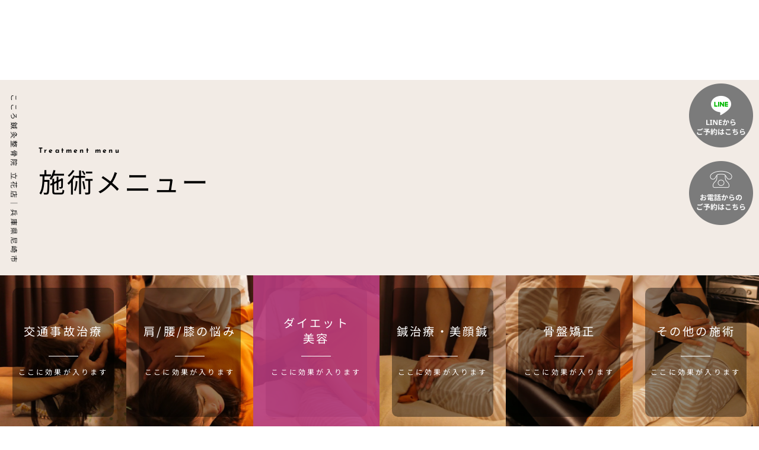

--- FILE ---
content_type: text/html; charset=UTF-8
request_url: https://kokoro-tachibana.net/menu-diet/
body_size: 28951
content:

<!-- header -->
<!DOCTYPE html>
<html lang="ja">

<head>
  <meta charset="UTF-8">
  <meta name="viewport" content="width=device-width, initial-scale=1.0">
  <!-- font -->
  <link rel="preconnect" href="https://fonts.googleapis.com">
  <link rel="preconnect" href="https://fonts.gstatic.com" crossorigin>
  <link href="https://fonts.googleapis.com/css2?family=Montserrat:wght@600&display=swap" rel="stylesheet">
<title>施術メニュー(ダイエット美容) | こころ鍼灸整骨院立花院｜尼崎市の産後骨盤矯正・不妊鍼治療・交通事故むちうち治療</title>

<!-- This site is optimized with the Yoast SEO plugin v9.2.1 - https://yoast.com/wordpress/plugins/seo/ -->
<link rel="canonical" href="https://kokoro-tachibana.net/menu-diet/" />
<meta property="og:locale" content="ja_JP" />
<meta property="og:type" content="article" />
<meta property="og:title" content="施術メニュー(ダイエット美容) | こころ鍼灸整骨院立花院｜尼崎市の産後骨盤矯正・不妊鍼治療・交通事故むちうち治療" />
<meta property="og:url" content="https://kokoro-tachibana.net/menu-diet/" />
<meta property="og:site_name" content="こころ鍼灸整骨院立花院｜尼崎市の産後骨盤矯正・不妊鍼治療・交通事故むちうち治療" />
<meta name="twitter:card" content="summary" />
<meta name="twitter:title" content="施術メニュー(ダイエット美容) | こころ鍼灸整骨院立花院｜尼崎市の産後骨盤矯正・不妊鍼治療・交通事故むちうち治療" />
<!-- / Yoast SEO plugin. -->

<link rel='dns-prefetch' href='//ajax.googleapis.com' />
<link rel='dns-prefetch' href='//cdnjs.cloudflare.com' />
<link rel='dns-prefetch' href='//s.w.org' />
<link rel="alternate" type="application/rss+xml" title="こころ鍼灸整骨院立花院｜尼崎市の産後骨盤矯正・不妊鍼治療・交通事故むちうち治療 &raquo; フィード" href="https://kokoro-tachibana.net/feed/" />
<link rel="alternate" type="application/rss+xml" title="こころ鍼灸整骨院立花院｜尼崎市の産後骨盤矯正・不妊鍼治療・交通事故むちうち治療 &raquo; コメントフィード" href="https://kokoro-tachibana.net/comments/feed/" />
		<script type="text/javascript">
			window._wpemojiSettings = {"baseUrl":"https:\/\/s.w.org\/images\/core\/emoji\/2.3\/72x72\/","ext":".png","svgUrl":"https:\/\/s.w.org\/images\/core\/emoji\/2.3\/svg\/","svgExt":".svg","source":{"concatemoji":"https:\/\/kokoro-tachibana.net\/nh-group\/wp-includes\/js\/wp-emoji-release.min.js?ver=4.8.25"}};
			!function(t,a,e){var r,i,n,o=a.createElement("canvas"),l=o.getContext&&o.getContext("2d");function c(t){var e=a.createElement("script");e.src=t,e.defer=e.type="text/javascript",a.getElementsByTagName("head")[0].appendChild(e)}for(n=Array("flag","emoji4"),e.supports={everything:!0,everythingExceptFlag:!0},i=0;i<n.length;i++)e.supports[n[i]]=function(t){var e,a=String.fromCharCode;if(!l||!l.fillText)return!1;switch(l.clearRect(0,0,o.width,o.height),l.textBaseline="top",l.font="600 32px Arial",t){case"flag":return(l.fillText(a(55356,56826,55356,56819),0,0),e=o.toDataURL(),l.clearRect(0,0,o.width,o.height),l.fillText(a(55356,56826,8203,55356,56819),0,0),e===o.toDataURL())?!1:(l.clearRect(0,0,o.width,o.height),l.fillText(a(55356,57332,56128,56423,56128,56418,56128,56421,56128,56430,56128,56423,56128,56447),0,0),e=o.toDataURL(),l.clearRect(0,0,o.width,o.height),l.fillText(a(55356,57332,8203,56128,56423,8203,56128,56418,8203,56128,56421,8203,56128,56430,8203,56128,56423,8203,56128,56447),0,0),e!==o.toDataURL());case"emoji4":return l.fillText(a(55358,56794,8205,9794,65039),0,0),e=o.toDataURL(),l.clearRect(0,0,o.width,o.height),l.fillText(a(55358,56794,8203,9794,65039),0,0),e!==o.toDataURL()}return!1}(n[i]),e.supports.everything=e.supports.everything&&e.supports[n[i]],"flag"!==n[i]&&(e.supports.everythingExceptFlag=e.supports.everythingExceptFlag&&e.supports[n[i]]);e.supports.everythingExceptFlag=e.supports.everythingExceptFlag&&!e.supports.flag,e.DOMReady=!1,e.readyCallback=function(){e.DOMReady=!0},e.supports.everything||(r=function(){e.readyCallback()},a.addEventListener?(a.addEventListener("DOMContentLoaded",r,!1),t.addEventListener("load",r,!1)):(t.attachEvent("onload",r),a.attachEvent("onreadystatechange",function(){"complete"===a.readyState&&e.readyCallback()})),(r=e.source||{}).concatemoji?c(r.concatemoji):r.wpemoji&&r.twemoji&&(c(r.twemoji),c(r.wpemoji)))}(window,document,window._wpemojiSettings);
		</script>
		<style type="text/css">
img.wp-smiley,
img.emoji {
	display: inline !important;
	border: none !important;
	box-shadow: none !important;
	height: 1em !important;
	width: 1em !important;
	margin: 0 .07em !important;
	vertical-align: -0.1em !important;
	background: none !important;
	padding: 0 !important;
}
</style>
<link rel='stylesheet' id='wp-pagenavi-css'  href='https://kokoro-tachibana.net/nh-group/wp-content/plugins/wp-pagenavi/pagenavi-css.css?ver=2.70' type='text/css' media='all' />
<link rel='stylesheet' id='swiper-css'  href='https://cdnjs.cloudflare.com/ajax/libs/Swiper/4.5.1/css/swiper.min.css?ver=4.5.1' type='text/css' media='all' />
<link rel='stylesheet' id='my-css'  href='https://kokoro-tachibana.net/nh-group/wp-content/themes/kokoro-tachibana/css/style.css?ver=1.0.0' type='text/css' media='all' />
<link rel='https://api.w.org/' href='https://kokoro-tachibana.net/wp-json/' />
<link rel="EditURI" type="application/rsd+xml" title="RSD" href="https://kokoro-tachibana.net/nh-group/xmlrpc.php?rsd" />
<link rel="wlwmanifest" type="application/wlwmanifest+xml" href="https://kokoro-tachibana.net/nh-group/wp-includes/wlwmanifest.xml" /> 
<meta name="generator" content="WordPress 4.8.25" />
<link rel='shortlink' href='https://kokoro-tachibana.net/?p=21' />
<link rel="alternate" type="application/json+oembed" href="https://kokoro-tachibana.net/wp-json/oembed/1.0/embed?url=https%3A%2F%2Fkokoro-tachibana.net%2Fmenu-diet%2F" />
<link rel="alternate" type="text/xml+oembed" href="https://kokoro-tachibana.net/wp-json/oembed/1.0/embed?url=https%3A%2F%2Fkokoro-tachibana.net%2Fmenu-diet%2F&#038;format=xml" />
		<style type="text/css">.recentcomments a{display:inline !important;padding:0 !important;margin:0 !important;}</style>
				<style type="text/css" id="wp-custom-css">
			/*
ここに独自の CSS を追加することができます。

詳しくは上のヘルプアイコンをクリックしてください。
*/
.grecaptcha-badge { visibility: hidden; }		</style>
	</head>

<body class="">
  <header id="js-header" class="header drawer drawer--top">
      <div class="header-inner">
          <h1 class="header-logo"><a href="https://kokoro-tachibana.net/">
          <img src="https://kokoro-tachibana.net/nh-group/wp-content/themes/kokoro-tachibana/images/cmn/logo.png" alt="株式会社N&H">
          </a></h1>
          <button class="hamburger-menu" id="hamburger01">
            <span class="hamburger-menu-bar"></span>
            <span class="hamburger-menu-bar"></span>
            <span class="hamburger-menu-bar"></span>
          </button>
          <nav class="drawer-nav header-nav">
            
              <ul class="header-nav-list">
                  <li class="header-nav-item"><a class="header-nav-item-link header-nav-item-link-01" href="https://kokoro-tachibana.net/">ホーム</a></li>
                  <li class="header-nav-item"><a class="header-nav-item-link header-nav-item-link-02" href="https://kokoro-tachibana.net/guidance">当院のご案内</a></li>
                  <li class="header-nav-item"><a class="header-nav-item-link header-nav-item-link-03" href="https://kokoro-tachibana.net/treatment">交通事故治療</a></li>
                  <!-- <li class="header-nav-item"><a class="header-nav-item-link header-nav-item-link-04" href="https://kokoro-tachibana.net/voice">お客様の声</a></li> -->
                  <li class="header-nav-item"><a class="header-nav-item-link header-nav-item-link-05" href="https://kokoro-tachibana.net/contact">お問い合わせ</a></li>
                  <li class="header-nav-item"><a class="header-nav-item-link header-nav-item-link-06" href="https://kokoro-tachibana.net/archive">お知らせ</a></li>
                  <li class="header-nav-sub">
                    <a class="header-nav-sub-item" href="tel:06-6418-5673">
                      <span class="header-nav-sub-item-jp">ご予約・お問い合わせは</span>
                      <span class="header-nav-sub-item-tel">TEL.06-6418-5673</span>
                    </a>
                    <ul class="header-nav-sub-list">
                      <li class="header-nav-sub-list-item">各種保険</li>
                      <li class="header-nav-sub-list-item">交通事故</li>
                      <li class="header-nav-sub-list-item">労災取扱</li>
                    </ul>
                  </li>
                  <li class="header-nav-item"><a class="header-nav-item-link header-nav-item-link-recruit" href="https://nh-group.net/" target="_blank"><img src="https://kokoro-tachibana.net/nh-group/wp-content/themes/kokoro-tachibana/images/cmn/btn_recruit.png" alt="株式会社N&H"></a></li>
              </ul>
          </nav>
      </div>
  </header>

  <a href="https://page.line.me/437ibxdn?openQrModal=true" target="_blank" class="header-btn header-btn-line"><img src="https://kokoro-tachibana.net/nh-group/wp-content/themes/kokoro-tachibana/images/cmn/btn_line.png" alt="LINE"></a>
  <a href="tel:06-6418-5673" class="header-btn header-btn-tel"><img src="https://kokoro-tachibana.net/nh-group/wp-content/themes/kokoro-tachibana/images/cmn/btn_tel.png" alt="電話"></a>


 
<!-- 見出し -->
<div class="sub-mv sub-mv-cmn">
  <div class="sub-mv-inner">
    <h2 class="sub-mv-title">
      <span class="sub-mv-title-en">Treatment menu</span>
      施術メニュー
    </h2>
  </div>
  <p class="sub-mv-left">こころ鍼灸整骨院 立花店｜兵庫県尼崎市</p>
</div>

<!-- menu -->
<div class="treatments-wrap">
  <!-- 1 -->
  <a href="https://kokoro-tachibana.net/treatment/" class="treatments-item treatments-item-01">
    <div class="treatments-inner">
      <span class="treatments-menu">交通事故治療</span>
      <span class="treatments-text">ここに効果が入ります</span>
    </div>
  </a>
  <!-- 2 -->
  <a href="https://kokoro-tachibana.net/menu-backache/" class="treatments-item treatments-item-02">
    <div class="treatments-inner">
      <span class="treatments-menu">肩/腰/膝の悩み</span>
      <span class="treatments-text">ここに効果が入ります</span>
    </div>
  </a>
  <!-- 3 -->
  <a href="https://kokoro-tachibana.net/menu-diet/" class="treatments-item treatments-item-03 treatments-item-color">
    <div class="treatments-inner">
      <span class="treatments-menu treatments-menu-space">ダイエット<br>美容</span>
      <span class="treatments-text">ここに効果が入ります</span>
    </div>
  </a>
  <!-- 4 -->
  <a href="https://kokoro-tachibana.net/menu-acupuncture/" class="treatments-item treatments-item-04">
    <div class="treatments-inner">
      <span class="treatments-menu">鍼治療・美顔鍼</span>
      <span class="treatments-text">ここに効果が入ります</span>
    </div>
  </a>
  <!-- 5 -->
  <a href="https://kokoro-tachibana.net/menu-fix/" class="treatments-item treatments-item-05">
    <div class="treatments-inner">
      <span class="treatments-menu">骨盤矯正</span>
      <span class="treatments-text">ここに効果が入ります</span>
    </div>
  </a>
  <!-- 6 -->
  <a href="https://kokoro-tachibana.net/menu/" class="treatments-item treatments-item-06">
    <div class="treatments-inner">
      <span class="treatments-menu">その他の施術</span>
      <span class="treatments-text">ここに効果が入ります</span>
    </div>
  </a>
</div>

<div class="menu">
  <div class="container">
    <h3 class="sub-title menu-title">ダイエット美容</h3>
    <p class="sub-text">細くなりたい、ダイエットが上手くいかない、リバウンドを繰り返してしまうとお悩みの方は、当院にご相談ください。<br>過度の食事制限や無理な運動は、逆効果になる可能性があります。全身のバランスを整えながら、太りにくく痩せやすい体質に改善します。</p>
    <!-- 相談 -->
    <div class="menu-bg">
      <div class="menu-wrapper">
        <h4 class="sub-color">ひとつでも当てはまっていたら当院にご相談ください</h4>
        <p class="sub-text-center">体質さまざまなダイエットを試しても痩せない方<br>ポッコリお腹や下半身太りの原因は、骨盤の歪みが原因かもしれません！<br>骨盤が歪んでいると、血液やリンパの流れが悪くなり老廃物が溜まりやすい身体になります。<br>そのため痩せにくい体質になっている可能性があります。</p>
        <div class="menu-wrap">
          <!-- 1 -->
          <div class="menu-illust">
            <div class="menu-illust-img"><img src="https://kokoro-tachibana.net/nh-group/wp-content/themes/kokoro-tachibana/images/menu/diet/illust_01.png" alt="ご相談"></div>
            <p class="sub-text-center menu-illust-text">いろんなダイエットをしたが<br>継続しないい</p>
          </div>
          <!-- 2 -->
          <div class="menu-illust">
            <div class="menu-illust-img"><img src="https://kokoro-tachibana.net/nh-group/wp-content/themes/kokoro-tachibana/images/menu/diet/illust_02.png" alt="ご相談"></div>
            <p class="sub-text-center menu-illust-text">ダイエットしても<br>すぐにリバウンドしてしまう</p>
          </div>
          <!-- 3 -->
          <div class="menu-illust">
            <div class="menu-illust-img"><img src="https://kokoro-tachibana.net/nh-group/wp-content/themes/kokoro-tachibana/images/menu/diet/illust_03.png" alt="ご相談"></div>
            <p class="sub-text-center menu-illust-text">部分的に<br>痩せたいところがある</p>
          </div>
          <!-- 4 -->
          <div class="menu-illust">
            <div class="menu-illust-img"><img src="https://kokoro-tachibana.net/nh-group/wp-content/themes/kokoro-tachibana/images/menu/diet/illust_04.png" alt="ご相談"></div>
            <p class="sub-text-center menu-illust-text">若い頃と比べて<br>太りやすくなった</p>
          </div>
        </div>
      </div>
    </div>
    <!-- 自費診療 -->
    <!-- <div class="menu-self">
      <h3 class="title title-self"><span class="title-color">自費施術</span>のご案内<span class="title-en">Guidance</span></h3>
      <p class="sub-text-center">当院では保険施術に加え、お客様にさらに満足いただけるよう<br class="is-pc">複数の施術を症状に合わせてカスタマイズするプランをご用意しております。</p>
      <div class="menu-bg">
        <div class="menu-wrapper">
          <h4 class="sub-color">メディカル施術プラン（仮）</h4>
          <div class="menu-self-wrap">
            <div class="menu-self-item">丁寧にお客様の状態をカウンセリング</div>
            <div class="menu-self-item">状態に合わせて<br>カスタマイズした施術プラン</div>
            <div class="menu-self-item">複合的な施術の組み合わせで、<br>症状の根本的な原因を解決</div>
          </div>
          <div class="menu-self-course">60分コース　<span class="menu-self-course-dot">・・・</span>　20,000円</div>
          <div class="menu-self-course">120分コース　<span class="menu-self-course-dot">・・・</span>　20,000円</div>
          <p class="sub-text-center">※メディカル施術プラン（仮）は保険適応外です</p>
          <div class="menu-btn-wrap">
            <a href="" class="btn menu-btn">お電話での予約はこちら</a>
            <div class="menu-btn">
              <a href="" class="btn menu-btn-line"><span class="menu-btn-text">LINEからの予約はこちら</span></a>
              <p class="menu-text-small">※メッセージにてご希望のプランをお伝えください</p>
            </div>
          </div>
        </div>
      </div>
    </div> -->
    <!-- 当院の特長 -->
    <div class="menu-strong menu-feature">
      <div class="title-center">
        <h3 class="title title-middle title-underline">当院の特長</h3>
      </div>
      <!-- 1 -->
      <div class="menu-strong-wrap">
        <div class="menu-strong-img"><img src="https://kokoro-tachibana.net/nh-group/wp-content/themes/kokoro-tachibana/images/menu/diet/feature_01.png" alt="当院の特長"></div>
        <div class="menu-strong-item">
          <div class="menu-strong-number">特徴1</div>
          <h5 class="menu-strong-title">体質や生活習慣に<br>合わせた施術</h5>
          <p class="sub-text menu-strong-text">当院では患者様の体質や生活習慣に合わせた施術を行うためカウンセリングを大事にしております。<br>独自の骨格矯正技術により身体のゆがみを調整し、内蔵バランスを整えて代謝アップを図ります。</p>
        </div>
      </div>
      <!-- 2 -->
      <div class="menu-strong-wrap-r">
        <div class="menu-strong-img"><img src="https://kokoro-tachibana.net/nh-group/wp-content/themes/kokoro-tachibana/images/menu/diet/feature_02.png" alt="当院の施術の強み"></div>
        <div class="menu-strong-item-r">
          <div class="menu-strong-number">特徴2</div>
          <h5 class="menu-strong-title">冷え性・むくみ改善<br>リンパ療法</h5>
          <p class="sub-text">血液やリンパの流れを良くすることで、冷え性の改善やむくみ・便秘の改善にも繋がります。身体に負担をかけず根本から治療を行うことで、健康的な美しさを手に入れることができます。</p>
        </div>
      </div>
    </div>
  </div>
  <!-- 流れ -->
  <div class="menu-flow">
    <div class="container">
      <div class="title-center">
        <h3 class="title title-middle title-underline">施術の流れ</h3>
      </div>
      <div class="t-reason-inner menu-flow-inner">
        <!-- 1 -->
        <div class="wrap t-reason-wrap menu-flow-wrap">
          <div class="t-reason-img t-reason-img-arrow"><img src="https://kokoro-tachibana.net/nh-group/wp-content/themes/kokoro-tachibana/images/menu/flow_01.png" alt="株式会社N&H"></div>
          <div class="t-reason-item menu-flow-item">
            <p class="t-reason-item-title t-reason-item-title-01">ご予約・ご来院</p>
            <p class="t-reason-item-text text">お電話での予約もしくは、<br class="is-pc">インターネットで24時間予約できます。</p>
          </div>
        </div>
        <!-- 2 -->
        <div class="wrap t-reason-wrap menu-flow-wrap">
          <div class="t-reason-img t-reason-img-arrow"><img src="https://kokoro-tachibana.net/nh-group/wp-content/themes/kokoro-tachibana/images/menu/flow_02.png" alt="株式会社N&H"></div>
          <div class="t-reason-item menu-flow-item">
            <p class="t-reason-item-title t-reason-item-title-02">問診表の記入</p>
            <p class="t-reason-item-text text">待合室にて問診表を記入していただきます。</p>
          </div>
        </div>
        <!-- 3 -->
        <div class="wrap t-reason-wrap menu-flow-wrap">
          <div class="t-reason-img t-reason-img-arrow"><img src="https://kokoro-tachibana.net/nh-group/wp-content/themes/kokoro-tachibana/images/menu/flow_03.png" alt="株式会社N&H"></div>
          <div class="t-reason-item menu-flow-item">
            <p class="t-reason-item-title t-reason-item-title-03">問診<span class="t-reason-item-title-small">（聞き取り・カウンセリング）</span></p>
            <p class="t-reason-item-text text">ご記入いただいた問診表をもとに、患者様ご本人に詳しくお話を聞かせて頂きます。<br>当院は患者様からの聞き取りを大切にしています。</p>
          </div>
        </div>
        <!-- 4 -->
        <div class="wrap t-reason-wrap menu-flow-wrap">
          <div class="t-reason-img t-reason-img-arrow"><img src="https://kokoro-tachibana.net/nh-group/wp-content/themes/kokoro-tachibana/images/menu/flow_04.png" alt="株式会社N&H"></div>
          <div class="t-reason-item menu-flow-item">
            <p class="t-reason-item-title t-reason-item-title-04">施術内容の説明</p>
            <p class="t-reason-item-text text">症状の原因と考えられる部分や、患部の状況をご説明いたします。<br>患者様の症状によって最適な施術方法を提案させて頂きます。</p>
          </div>
        </div>
        <!-- 5 -->
        <div class="wrap t-reason-wrap menu-flow-wrap">
          <div class="t-reason-img t-reason-img-arrow"><img src="https://kokoro-tachibana.net/nh-group/wp-content/themes/kokoro-tachibana/images/menu/flow_05.png" alt="株式会社N&H"></div>
          <div class="t-reason-item menu-flow-item">
            <p class="t-reason-item-title t-reason-item-title-05">施術</p>
            <p class="t-reason-item-text text">施術を行っていきます。<br>手技施術、マッサージチェア、メドマー、足裏マッサージ、電気治療、など患者様の症状に合わせて施術いたします。ご気分や体調など優れない場合はすぐに声をかけて下さい。</p>
          </div>
        </div>
        <!-- 6 -->
        <div class="wrap t-reason-wrap menu-flow-wrap">
          <div class="t-reason-img t-reason-img-arrow"><img src="https://kokoro-tachibana.net/nh-group/wp-content/themes/kokoro-tachibana/images/menu/flow_06.png" alt="株式会社N&H"></div>
          <div class="t-reason-item menu-flow-item">
            <p class="t-reason-item-title t-reason-item-title-06">施術後のご説明</p>
            <p class="t-reason-item-text text">今回行った施術のご説明を行っています。<br>施術する前と施術した後で体にどのような変化が起こっているのかを確認し、生活指導や今後の治療に関するご説明もいたします。</p>
          </div>
        </div>
        <!-- 7 -->
        <div class="wrap t-reason-wrap menu-flow-wrap">
          <div class="t-reason-img t-reason-img"><img src="https://kokoro-tachibana.net/nh-group/wp-content/themes/kokoro-tachibana/images/menu/flow_07.png" alt="株式会社N&H"></div>
          <div class="t-reason-item menu-flow-item">
            <p class="t-reason-item-title t-reason-item-title-07">お会計・お見送り</p>
            <p class="t-reason-item-text text">最後にお会計をして施術修了です。<br>次回のご予約も承っております。</p>
          </div>
        </div>
      </div>
    </div>

  </div>

</div>
  

<!-- info -->
<section class="info container">
  <div class="info-wrap">
    
    <div class="info-left">
      <div class="info-left-inner">
        <div class="info-left-logo"><img src="https://kokoro-tachibana.net/nh-group/wp-content/themes/kokoro-tachibana/images/cmn/logo.png" alt="株式会社N&H"></div>
        <p class="info-left-text">あなたの痛みと向き合い<br class="is-pc">原因から解決します。</p>
      </div>
      <table class="info-left-table">
        <tbody>
          <tr class="info-left-table-item">
            <td class="info-left-table-text info-left-table-top"></td>
            <td class="info-left-table-text info-left-table-top">月</td>
            <td class="info-left-table-text info-left-table-top">火</td>
            <td class="info-left-table-text info-left-table-top">水</td>
            <td class="info-left-table-text info-left-table-top">木</td>
            <td class="info-left-table-text info-left-table-top">金</td>
            <td class="info-left-table-text info-left-table-top">土</td>
            <td class="info-left-table-text info-left-table-top">日</td>
          </tr>
          <tr class="info-left-table-item">
            <td class="info-left-table-text info-left-table-left">9:00～12:30</td>
            <td class="info-left-table-text">●</td>
            <td class="info-left-table-text">●</td>
            <td class="info-left-table-text">●</td>
            <td class="info-left-table-text">●</td>
            <td class="info-left-table-text">●</td>
            <td class="info-left-table-text">●</td>
            <td class="info-left-table-text">×</td>
          </tr>
          <tr class="info-left-table-item">
            <td class="info-left-table-text info-left-table-left">15:00～19:30</td>
            <td class="info-left-table-text">●</td>
            <td class="info-left-table-text">●</td>
            <td class="info-left-table-text">●</td>
            <td class="info-left-table-text">●</td>
            <td class="info-left-table-text">●</td>
            <td class="info-left-table-text">●</td>
            <td class="info-left-table-text">×</td>
          </tr>
        </tbody>
      </table>
    </div>

    <div class="info-right">
      <p class="info-right-top">お問い合わせはこちらから</p>
      <div class="info-right-inner">
        <div class="info-right-item">
          <a href="https://kokoro-tachibana.net/contact/" class="info-right-btn"><span class="info-right-btn-text">お問い合わせ</span></a>
          <a href="tel:06-6418-5673" class="info-right-tel"><span class="info-right-tel-text">TEL.</span>06-6418-5673</a>
        </div>
        <div class="info-right-item">
          <div class="info-right-group">
            <div class="info-right-tag">診察時間</div>
            <p class="info-right-text">平日・土曜日<span class="info-right-text-small">休診日 : 日曜日</span></p>
          </div>
          <div class="info-right-group">
            <div class="info-right-tag">住所</div>
            <p class="info-right-text">〒660-0052<br>兵庫県尼崎市七松町1丁目8-3</p>
          </div>
        </div>
      </div>
    </div>
  </div>
</section><!-- footer -->
<footer class="footer">
    <div class="footer-wrap">
        <div class="footer-inner">
            <div class="footer-logo"><img src="https://kokoro-tachibana.net/nh-group/wp-content/themes/kokoro-tachibana/images/cmn/logo.png" alt="株式会社N&H"></div>
            <table class="footer-table">
                <tbody>
                    <tr class="footer-table-item">
                        <td class="footer-table-title">電話番号</td>
                        <td class="footer-table-text">tel.<a href="tel:06-6418-5673" class="footer-table-text-tel">06-6418-5673</a></td>
                    </tr>
                    <tr class="footer-table-item">
                        <td class="footer-table-title">営業時間</td>
                        <td class="footer-table-text">平日・土曜日<br>午前 9:00～12:30<br>午後 15:00～19:30</td>
                    </tr>
                    <tr class="footer-table-item">
                        <td class="footer-table-title">休診日</td>
                        <td class="footer-table-text">日曜日</td>
                    </tr>
                    <tr class="footer-table-item">
                        <td class="footer-table-title">住所</td>
                        <td class="footer-table-text">〒660-0052<br>兵庫県尼崎市七松町1丁目8-3</td>
                    </tr>
                </tbody>
            </table>
            <div class="footer-bottom">
                <p class="footer-copyright"><small lang="en">こころ鍼灸整骨院 立花店｜兵庫県尼崎市</small></p>
            </div>
        </div>
        <div class="footer-map"><iframe src="https://www.google.com/maps/embed?pb=!1m18!1m12!1m3!1d3278.766788599714!2d135.39739417584224!3d34.73627237290702!2m3!1f0!2f0!3f0!3m2!1i1024!2i768!4f13.1!3m3!1m2!1s0x6000ee24dda9622f%3A0xfd695a23f5e46d26!2z44GT44GT44KN6Y2854G45pW06aqo6ZmiIOeri-iKsemZog!5e0!3m2!1sja!2sjp!4v1703146742665!5m2!1sja!2sjp" width="600" height="450" style="border:0;" allowfullscreen="" loading="lazy" referrerpolicy="no-referrer-when-downgrade"></iframe></div>
    </div>
</footer>
<!--footer-a-->

<script type='text/javascript' src='https://ajax.googleapis.com/ajax/libs/jquery/3.6.3/jquery.min.js?ver=3.6.3'></script>
<script type='text/javascript' src='https://cdnjs.cloudflare.com/ajax/libs/Swiper/4.5.1/js/swiper.min.js?ver=4.5.1'></script>
<script type='text/javascript' src='https://kokoro-tachibana.net/nh-group/wp-content/themes/kokoro-tachibana/js/script.js?ver=1.0.0'></script>
<script type='text/javascript' src='https://kokoro-tachibana.net/nh-group/wp-includes/js/wp-embed.min.js?ver=4.8.25'></script>

</body>
</html>

--- FILE ---
content_type: text/css
request_url: https://kokoro-tachibana.net/nh-group/wp-content/themes/kokoro-tachibana/css/style.css?ver=1.0.0
body_size: 67884
content:
@charset "UTF-8";
/* josefin-sans-500 - latin */
@font-face {
  font-display: swap;
  /* Check https://developer.mozilla.org/en-US/docs/Web/CSS/@font-face/font-display for other options. */
  font-family: 'Josefin Sans';
  font-style: normal;
  font-weight: 500;
  src: url("../fonts/josefin-sans-v32-latin-500.woff2") format("woff2");
  /* Chrome 36+, Opera 23+, Firefox 39+, Safari 12+, iOS 10+ */
}
/* josefin-sans-700 - latin */
@font-face {
  font-display: swap;
  /* Check https://developer.mozilla.org/en-US/docs/Web/CSS/@font-face/font-display for other options. */
  font-family: 'Josefin Sans';
  font-style: normal;
  font-weight: 700;
  src: url("../fonts/josefin-sans-v32-latin-700.woff2") format("woff2");
  /* Chrome 36+, Opera 23+, Firefox 39+, Safari 12+, iOS 10+ */
}
/* noto-sans-jp-regular - japanese */
@font-face {
  font-display: swap;
  /* Check https://developer.mozilla.org/en-US/docs/Web/CSS/@font-face/font-display for other options. */
  font-family: 'Noto Sans JP';
  font-style: normal;
  font-weight: 400;
  src: url("../fonts/noto-sans-jp-v52-japanese-regular.woff2") format("woff2");
  /* Chrome 36+, Opera 23+, Firefox 39+, Safari 12+, iOS 10+ */
}
/* noto-sans-jp-500 - japanese */
@font-face {
  font-display: swap;
  /* Check https://developer.mozilla.org/en-US/docs/Web/CSS/@font-face/font-display for other options. */
  font-family: 'Noto Sans JP';
  font-style: normal;
  font-weight: 500;
  src: url("../fonts/noto-sans-jp-v52-japanese-500.woff2") format("woff2");
  /* Chrome 36+, Opera 23+, Firefox 39+, Safari 12+, iOS 10+ */
}
/* noto-sans-jp-600 - japanese_latin */
@font-face {
  font-display: swap;
  /* Check https://developer.mozilla.org/en-US/docs/Web/CSS/@font-face/font-display for other options. */
  font-family: 'Noto Sans JP';
  font-style: normal;
  font-weight: 600;
  src: url("../fonts/noto-sans-jp-v52-japanese_latin-600.woff2") format("woff2");
  /* Chrome 36+, Opera 23+, Firefox 39+, Safari 12+, iOS 10+ */
}
/*==========================================================================
# reset - ブラウザの差異や不要なスタイルを無くすためのスタイル
========================================================================== */
* {
  -webkit-box-sizing: border-box;
  box-sizing: border-box;
}

html,
body,
h1,
h2,
h3,
h4,
h5,
h6,
ul,
ol,
dl,
li,
dt,
dd,
p,
div,
span,
img,
a,
table,
tr,
th,
td,
small,
button,
time,
figure {
  border: 0;
  font: inherit;
  font-size: 100%;
  margin: 0;
  padding: 0;
  vertical-align: baseline;
}

html {
  line-height: 1;
  background-color: #fff;
}

ol,
ul {
  list-style: none;
}

li,
dd {
  list-style-type: none;
}

header,
footer,
nav,
section,
article,
aside,
figure,
figcaption {
  display: block;
}

header {
  z-index: 15;
  display: none;
}

img {
  border: none;
  vertical-align: bottom;
}

a {
  cursor: pointer;
  text-decoration: none;
}

input[type="submit"] {
  border-radius: 0;
}

/*===============================================
# common
=================================================*/
html {
  width: 100%;
  overflow-x: hidden;
  scroll-behavior: smooth;
}

body {
  font-size: 16px;
  color: #1A1A1A;
  line-height: 2;
  letter-spacing: 0.2em;
  overflow-x: hidden;
  background-color: #fff;
  font-style: normal;
  font-weight: 400;
  position: relative;
  font-family: 'Noto Sans JP', sans-serif;
}

img {
  width: 100%;
}

.container {
  max-width: 1200px;
  margin: 0 auto;
  box-sizing: content-box;
}
@media screen and (max-width: 1649px) {
  .container {
    padding: 0 30px;
  }
}
@media screen and (max-width: 1023px) {
  .container {
    margin: 0 auto;
    padding: 0 25px;
  }
}

.container2 {
  max-width: 1050px;
  margin: 0 auto;
  box-sizing: content-box;
}
@media screen and (max-width: 1279px) {
  .container2 {
    padding: 0 20px;
  }
}
@media screen and (max-width: 767px) {
  .container2 {
    margin: 0 auto;
    padding: 0 15px;
  }
}

@media screen and (max-width: 1023px) {
  .is-pc {
    display: none;
  }
}

.is-sp {
  display: none;
}
@media screen and (max-width: 767px) {
  .is-sp {
    display: block;
  }
}

a:hover {
  opacity: 0.7;
}

.btn {
  width: 100%;
  margin: 0 auto;
  display: block;
  background: #d647cc;
  background: linear-gradient(90deg, #d647cc 0%, #e0743b 100%);
  color: #fff;
  font-weight: 600;
  font-size: 14px;
  padding: 13.5px;
  text-align: center;
  position: relative;
}
.btn::before {
  position: absolute;
  content: "";
  background: url(../images/cmn/arrow-r.png) no-repeat;
  background-size: 100%;
  width: 10px;
  height: 13px;
  right: 18px;
  top: 53%;
  transform: translateY(-50%);
}

.title {
  font-size: 45px;
  font-weight: 400;
  line-height: 1.7;
  position: relative;
}
@media screen and (max-width: 767px) {
  .title {
    font-size: 26px;
  }
}
.title-small {
  font-size: 26px;
  display: block;
}
@media screen and (max-width: 767px) {
  .title-small {
    font-size: 20px;
  }
}
.title-color {
  color: #B73B7E;
}
.title-en {
  font-size: 12px;
  font-family: 'Josefin Sans', sans-serif;
  font-weight: bold;
  display: block;
  padding-top: 15px;
}
.title-reason {
  text-align: center;
}
.title-treatments {
  text-align: center;
  margin-bottom: 50px;
}
.title-news {
  font-size: 30px;
}
@media screen and (max-width: 767px) {
  .title-news {
    font-size: 22px;
  }
}
.title-center {
  text-align: center;
}
.title-underline {
  font-size: 30px;
  padding-bottom: 15px;
  display: inline-block;
  border-bottom: solid 3px #B73B7E;
  text-align: center;
}
@media screen and (max-width: 767px) {
  .title-underline {
    font-size: 22px;
  }
}
.title-self {
  text-align: center;
  margin-bottom: 30px;
}

.subtitle {
  font-size: 20px;
  font-weight: bold;
  position: relative;
  z-index: 2;
  margin-top: 36px;
  margin-bottom: 49px;
}
@media screen and (max-width: 767px) {
  .subtitle {
    margin-top: 30px;
    margin-bottom: 30px;
    font-size: 16px;
  }
}

.text {
  font-size: 14px;
  position: relative;
  z-index: 1;
  line-height: 2.5;
}
@media screen and (max-width: 767px) {
  .text {
    font-size: 14px;
  }
}

.wrap {
  display: flex;
}
@media screen and (max-width: 767px) {
  .wrap {
    display: block;
  }
}
.wrap-r {
  display: flex;
  flex-direction: row-reverse;
}
@media screen and (max-width: 767px) {
  .wrap-r {
    display: block;
  }
}

.anchor {
  display: block;
  padding-top: 200px;
  margin-top: -200px;
  pointer-events: none;
}
@media screen and (max-width: 767px) {
  .anchor {
    padding-top: 120px;
    margin-top: -120px;
  }
}

/*===============================================
# フェードイン
=================================================*/
/*フェードインアニメ*/
/*左から右にフェードイン*/
.left-to-right {
  opacity: 0.1;
  transform: translateX(-20px);
  transition: all 0.9s;
}

.left-to-right.scrollin {
  opacity: 1;
  transform: translate(0);
}

/*下から上にフェードイン*/
.down-to-top {
  opacity: 0;
  transform: translateY(20px);
  transition: all 0.9s;
}

.down-to-top.scrollin {
  opacity: 1;
  transform: translateY(0);
}

.down-to-top:nth-of-type(2) {
  transition-delay: 200ms;
  -moz-transition-delay: 200ms;
  -webkit-transition-delay: 200ms;
  -o-transition-delay: 200ms;
  -ms-transition-delay: 200ms;
}

.down-to-top:nth-of-type(3) {
  transition-delay: 300ms;
  -moz-transition-delay: 300ms;
  -webkit-transition-delay: 300ms;
  -o-transition-delay: 300ms;
  -ms-transition-delay: 300ms;
}

.down-to-top:nth-of-type(4) {
  transition-delay: 400ms;
  -moz-transition-delay: 400ms;
  -webkit-transition-delay: 400ms;
  -o-transition-delay: 400ms;
  -ms-transition-delay: 400ms;
}

.down-to-top:nth-of-type(5) {
  transition-delay: 100ms;
  -moz-transition-delay: 100ms;
  -webkit-transition-delay: 100ms;
  -o-transition-delay: 100ms;
  -ms-transition-delay: 100ms;
}

.down-to-top:nth-of-type(6) {
  transition-delay: 200ms;
  -moz-transition-delay: 200ms;
  -webkit-transition-delay: 200ms;
  -o-transition-delay: 200ms;
  -ms-transition-delay: 200ms;
}

.down-to-top:nth-of-type(7) {
  transition-delay: 300ms;
  -moz-transition-delay: 300ms;
  -webkit-transition-delay: 300ms;
  -o-transition-delay: 300ms;
  -ms-transition-delay: 300ms;
}

.down-to-top:nth-of-type(8) {
  transition-delay: 400ms;
  -moz-transition-delay: 400ms;
  -webkit-transition-delay: 400ms;
  -o-transition-delay: 400ms;
  -ms-transition-delay: 400ms;
}

/*===============================================
# 画像、ボタンの背景移動
=================================================*/
.mask_wrap {
  display: table;
  overflow: hidden;
  width: 0;
}

.mask-wrap .mask {
  width: 100%;
  height: 100%;
  display: table;
  position: relative;
  margin-bottom: 0;
  left: -1000%;
  overflow: hidden;
}

.mask-wrap .mask-bg {
  display: block;
  position: absolute;
  left: 0;
  top: 0;
  width: 100%;
  height: 100%;
  background: #000;
  overflow: hidden;
}

div.colorbox {
  position: relative;
  width: 80%;
  margin: 30px auto 30px;
}

div.colorbox div.color {
  position: absolute;
  top: 0;
  right: 0;
  width: 100%;
  height: 100%;
  z-index: 2;
  background-color: #000;
}

div.colorbox img {
  display: block;
  width: 100%;
}

/*===============================================
# header
=================================================*/
.header {
  position: fixed;
  width: 100%;
  background-color: #fff;
}
.header-inner {
  display: flex;
  align-items: center;
  position: relative;
  padding-left: 60px;
}
@media screen and (max-width: 1649px) {
  .header-inner {
    padding-left: 30px;
  }
}
@media screen and (max-width: 1279px) {
  .header-inner {
    padding-left: 25px;
  }
}
@media screen and (max-width: 1023px) {
  .header-inner {
    padding: 10px 10px 10px 25px;
  }
}
.header-logo {
  width: 230px;
  margin-right: auto;
}
@media screen and (max-width: 1400px) {
  .header-logo {
    width: 200px;
  }
}
@media screen and (max-width: 1279px) {
  .header-logo {
    width: 180px;
  }
}
@media screen and (max-width: 767px) {
  .header-logo {
    width: 150px;
  }
}
.header-nav {
  display: flex;
}
@media screen and (max-width: 1023px) {
  .header-nav {
    display: none;
    position: fixed;
    top: 0;
    right: 0;
    left: 0;
    width: 100%;
    height: 100vh;
    background: rgba(255, 255, 255, 0.96);
    padding: 120px 25px;
    overflow-y: scroll;
  }
}
.header-nav-list {
  display: flex;
  justify-content: center;
  align-items: center;
}
@media screen and (max-width: 1023px) {
  .header-nav-list {
    margin-bottom: 50px;
    display: block;
  }
}
.header-nav-list-top {
  display: none;
}
@media screen and (max-width: 1023px) {
  .header-nav-list-top {
    display: block;
  }
}
.header-nav-item-link {
  display: flex;
  align-items: center;
  justify-content: center;
  padding-top: 37px;
  color: #1A1A1A;
  font-weight: 400;
  font-size: 13px;
  position: relative;
  border-right: solid 1px #DDDDDD;
  padding-left: 24px;
  padding-right: 24px;
}
@media screen and (max-width: 1400px) {
  .header-nav-item-link {
    padding-left: 12px;
    padding-right: 12px;
    font-size: 10px;
  }
}
@media screen and (max-width: 1023px) {
  .header-nav-item-link {
    padding-bottom: 25px;
    border-right: none;
    border-bottom: solid 1px #ddd;
    margin-bottom: 30px;
    font-size: 13px;
  }
}
.header-nav-item-link::before {
  position: absolute;
  content: "";
  top: 0;
  left: 50%;
  transform: translate(-50%);
}
.header-nav-item-link-01::before {
  background: url(../images/cmn/home.png) no-repeat;
  background-size: 100%;
  width: 30px;
  height: 26px;
}
.header-nav-item-link-02::before {
  background: url(../images/cmn/hospital.png) no-repeat;
  background-size: 100%;
  width: 28px;
  height: 28px;
}
.header-nav-item-link-03::before {
  background: url(../images/cmn/car.png) no-repeat;
  background-size: 100%;
  width: 34px;
  height: 24.5px;
}
.header-nav-item-link-04::before {
  background: url(../images/cmn/voice.png) no-repeat;
  background-size: 100%;
  width: 29px;
  height: 30px;
}
.header-nav-item-link-05::before {
  background: url(../images/cmn/mail.png) no-repeat;
  background-size: 100%;
  width: 28px;
  height: 23px;
}
.header-nav-item-link-06 {
  border-right: none;
}
.header-nav-item-link-06::before {
  background: url(../images/cmn/news.png) no-repeat;
  background-size: 100%;
  width: 28px;
  height: 24px;
}
.header-nav-item-link-recruit {
  width: 120px;
  padding: 0;
}
@media screen and (max-width: 1279px) {
  .header-nav-item-link-recruit {
    width: 90px;
  }
}
@media screen and (max-width: 1023px) {
  .header-nav-item-link-recruit {
    margin: 0 auto;
    width: 120px;
  }
}
.header-nav-sub {
  margin-right: 24px;
}
@media screen and (max-width: 1400px) {
  .header-nav-sub {
    margin-right: 12px;
  }
}
@media screen and (max-width: 1023px) {
  .header-nav-sub {
    text-align: center;
    margin-bottom: 45px;
  }
}
.header-nav-sub-item {
  color: #1A1A1A;
}
.header-nav-sub-item-jp {
  font-size: 11px;
  font-weight: 400;
  display: block;
  line-height: 1;
}
.header-nav-sub-item-tel {
  font-size: 19px;
  font-family: 'Josefin Sans', sans-serif;
}
@media screen and (max-width: 1400px) {
  .header-nav-sub-item-tel {
    font-size: 14px;
  }
}
@media screen and (max-width: 1023px) {
  .header-nav-sub-item-tel {
    font-size: 19px;
  }
}
.header-nav-sub-list {
  display: flex;
}
@media screen and (max-width: 1023px) {
  .header-nav-sub-list {
    justify-content: center;
  }
}
.header-nav-sub-list-item {
  background: #B73B7E;
  font-size: 10px;
  letter-spacing: 0;
  font-weight: 400;
  color: #fff;
  margin-right: 4px;
  padding: 3.5px 11px;
}
.header-nav-sub-list-item:nth-last-child(1) {
  margin-right: 0;
}
.header-btn {
  position: fixed;
  display: flex;
  width: 108px;
  right: 10px;
  z-index: 5;
}
@media screen and (max-width: 1279px) {
  .header-btn {
    width: 90px;
  }
}
@media screen and (max-width: 1023px) {
  .header-btn {
    width: 80px;
  }
}
@media screen and (max-width: 767px) {
  .header-btn {
    width: 65px;
  }
}
.header-btn-line {
  top: 141px;
}
@media screen and (max-width: 1279px) {
  .header-btn-line {
    top: 110px;
  }
}
@media screen and (max-width: 1023px) {
  .header-btn-line {
    top: 85px;
  }
}
@media screen and (max-width: 767px) {
  .header-btn-line {
    top: 75px;
  }
}
.header-btn-tel {
  top: 272px;
}
@media screen and (max-width: 1279px) {
  .header-btn-tel {
    top: 210px;
  }
}
@media screen and (max-width: 1023px) {
  .header-btn-tel {
    top: 175px;
  }
}
@media screen and (max-width: 767px) {
  .header-btn-tel {
    top: 150px;
  }
}

.t-header {
  position: fixed;
  width: 100%;
  z-index: 10;
}
.t-header .header-nav-sub-item {
  color: #fff;
}
@media screen and (max-width: 1023px) {
  .t-header .header-nav-sub-item {
    color: #1A1A1A;
  }
}
.t-header-btn {
  position: fixed;
  display: none;
  width: 108px;
  right: 46px;
  z-index: 5;
}
@media screen and (max-width: 1279px) {
  .t-header-btn {
    right: 10px;
    width: 90px;
  }
}
@media screen and (max-width: 1023px) {
  .t-header-btn {
    width: 80px;
  }
}
@media screen and (max-width: 767px) {
  .t-header-btn {
    width: 65px;
  }
}
.t-header-btn-line {
  top: 141px;
}
@media screen and (max-width: 1279px) {
  .t-header-btn-line {
    top: 110px;
  }
}
@media screen and (max-width: 1023px) {
  .t-header-btn-line {
    top: 80px;
  }
}
@media screen and (max-width: 767px) {
  .t-header-btn-line {
    top: 65px;
  }
}
.t-header-btn-tel {
  top: 272px;
}
@media screen and (max-width: 1279px) {
  .t-header-btn-tel {
    top: 210px;
  }
}
@media screen and (max-width: 1023px) {
  .t-header-btn-tel {
    top: 170px;
  }
}
@media screen and (max-width: 767px) {
  .t-header-btn-tel {
    top: 140px;
  }
}

.hamburger-menu {
  display: none;
}
@media screen and (max-width: 1023px) {
  .hamburger-menu {
    display: block;
    width: 60px;
    height: 60px;
    position: relative;
    border: none;
    appearance: none;
    padding: 0;
    z-index: 3;
    cursor: pointer;
    right: 0;
    background: transparent;
  }
}
@media screen and (max-width: 1023px) and (max-width: 767px) {
  .hamburger-menu {
    width: 50px;
    height: 50px;
  }
}

.hamburger-menu-bar {
  display: inline-block;
  width: 40px;
  height: 3px;
  background: #B73B7E;
  position: absolute;
  left: 50%;
  transform: translateX(-50%);
  transition: .5s;
}
@media screen and (max-width: 767px) {
  .hamburger-menu-bar {
    width: 30px;
  }
}
.hamburger-menu-bar:first-child {
  top: 30%;
}
.hamburger-menu-bar:nth-child(2) {
  top: 50%;
}
.hamburger-menu-bar:last-child {
  top: 70%;
}
.hamburger-menu-open .hamburger-menu-bar {
  top: 50%;
}
.hamburger-menu-open .hamburger-menu-bar:first-child {
  transform: translateX(-50%) translateY(-50%) rotate(45deg);
}
.hamburger-menu-open .hamburger-menu-bar:last-child {
  transform: translateX(-50%) translateY(-50%) rotate(-45deg);
}
.hamburger-menu-open .hamburger-menu-bar:nth-child(2) {
  display: none;
}

/*===============================================
# transfer
=================================================*/
.transfer {
  padding: 15rem 0;
  text-align: center;
}
.transfer span.d-inline-block {
  display: inline-block;
}
.transfer .transfer-title {
  font-size: 3rem;
  color: #B73B7E;
  font-weight: 700;
  margin-bottom: 2rem;
}
.transfer .transfer-text {
  font-size: 1.5rem;
  font-weight: 600;
  margin-bottom: 2rem;
}
.transfer .transfer-link {
  text-decoration: underline;
  font-size: 1.5rem;
  font-weight: 600;
  color: #B73B7E;
}

/*===============================================
# mv
=================================================*/
.mv {
  position: relative;
}
.mv-container {
  position: absolute;
  top: 60%;
  transform: translateY(-50%);
  left: 20%;
}
@media screen and (max-width: 1649px) {
  .mv-container {
    left: 100px;
  }
}
@media screen and (max-width: 1279px) {
  .mv-container {
    left: 60px;
    bottom: 50px;
  }
}
@media screen and (max-width: 767px) {
  .mv-container {
    bottom: -255px;
    top: auto;
    transform: none;
    padding-right: 20px;
    left: 40px;
  }
}
.mv-content {
  width: 100%;
}
.mv-content-en {
  font-size: 12px;
  font-weight: bold;
  font-family: 'Josefin Sans';
}
.mv-content-shop {
  font-size: 31px;
  font-weight: 600;
  color: #B73B7E;
  letter-spacing: 0.2em;
}
@media screen and (max-width: 767px) {
  .mv-content-shop {
    font-size: 22px;
  }
}
.mv-content-title {
  font-size: 35px;
  line-height: 1.87;
  font-weight: 400;
  margin-top: 20px;
  margin-bottom: 14px;
}
@media screen and (max-width: 767px) {
  .mv-content-title {
    font-size: 24px;
    margin-top: 10px;
  }
}
.mv-content-text {
  font-size: 14px;
  font-weight: 400;
  line-height: 2.5;
}
.mv-btn {
  display: block;
  width: 220px;
  margin-top: 40px;
}
.mv-img {
  max-width: 831px;
  width: 100%;
  height: 627px;
  background: url(../images/top/mv_pc.png) no-repeat;
  background-size: 100%;
  background-position: bottom right;
  margin-left: auto;
}
@media screen and (max-width: 1023px) {
  .mv-img {
    background-size: cover;
    margin-bottom: 80px;
    width: 67%;
    max-width: none;
  }
}
@media screen and (max-width: 767px) {
  .mv-img {
    width: 80%;
    height: 350px;
    margin-bottom: 300px;
  }
}
.mv-nav {
  padding-top: 40px;
  padding-bottom: 48px;
}
@media screen and (max-width: 1023px) {
  .mv-nav {
    display: none;
  }
}
@media screen and (max-width: 1023px) {
  .mv-nav .header-nav-list {
    display: flex;
  }
}

/*===============================================
# footer
=================================================*/
.footer {
  position: relative;
  padding-top: 160px;
  color: #1A1A1A;
  padding-left: 83px;
}
@media screen and (max-width: 1279px) {
  .footer {
    padding-left: 25px;
  }
}
@media screen and (max-width: 767px) {
  .footer {
    padding-top: 100px;
  }
}
.footer-wrap {
  display: flex;
  justify-content: flex-end;
}
@media screen and (max-width: 767px) {
  .footer-wrap {
    flex-direction: column-reverse;
  }
}
.footer-inner {
  margin-right: 50px;
  display: flex;
  flex-direction: column;
}
@media screen and (max-width: 1023px) {
  .footer-inner {
    margin-right: 30px;
  }
}
@media screen and (max-width: 767px) {
  .footer-inner {
    margin-top: 50px;
  }
}
.footer-logo {
  width: 230px;
  margin-bottom: 12px;
  margin-left: 0;
}
@media screen and (max-width: 767px) {
  .footer-logo {
    width: 150px;
    margin-bottom: 20px;
  }
}
.footer-table {
  border-collapse: collapse;
  max-width: 406px;
  width: 100%;
  font-size: 14px;
}
@media screen and (max-width: 767px) {
  .footer-table {
    max-width: none;
  }
}
.footer-table-title {
  width: 160px;
  border-bottom: solid 1px #ddd;
  padding: 15px 0;
}
@media screen and (max-width: 1023px) {
  .footer-table-title {
    width: 120px;
  }
}
.footer-table-text {
  border-bottom: solid 1px #ddd;
  padding: 15px 0;
}
.footer-table-text-tel {
  color: #1A1A1A;
}
.footer-map {
  position: relative;
  width: 65%;
  height: 0;
  padding-top: 40%;
  right: 0;
  margin-top: auto;
}
@media screen and (max-width: 767px) {
  .footer-map {
    width: 100%;
    padding-top: 45%;
  }
}
@media screen and (max-width: 550px) {
  .footer-map {
    padding-top: 75%;
  }
}
.footer-map iframe {
  position: absolute;
  width: 100%;
  height: 100%;
  top: 0;
  left: 0;
}
.footer-bottom {
  margin-top: auto;
  margin-bottom: 50px;
}
@media screen and (max-width: 1023px) {
  .footer-bottom {
    margin-bottom: 20px;
    margin-top: 50px;
  }
}
.footer-copyright {
  font-size: 12px;
}
@media screen and (max-width: 550px) {
  .footer-copyright {
    font-size: 10px;
    text-align: center;
  }
}

/*===============================================
# 電話発信
=================================================*/
/*===============================================
# トップページ
=================================================*/
.t-message {
  background: #F2EBE5;
  padding: 43px 0 79px;
}
@media screen and (max-width: 767px) {
  .t-message {
    padding-bottom: 50px;
  }
}
.t-message-title {
  font-size: 40px;
  font-weight: 700;
  font-family: 'Josefin Sans', sans-serif;
}
@media screen and (max-width: 767px) {
  .t-message-title {
    font-size: 32px;
  }
}
.t-message-title-color {
  color: #B73B7E;
}
.t-message-img {
  margin-left: 149px;
}
@media screen and (max-width: 1023px) {
  .t-message-img {
    margin-left: 5%;
  }
}
@media screen and (max-width: 767px) {
  .t-message-img {
    margin-left: 0;
    margin-top: 30px;
  }
}

.t-reason {
  padding-top: 100px;
}
@media screen and (max-width: 767px) {
  .t-reason {
    padding-top: 60px;
  }
}
.t-reason-inner {
  max-width: 854px;
  width: 100%;
  margin: 63px auto 0;
}
@media screen and (max-width: 767px) {
  .t-reason-inner {
    margin-top: 50px;
  }
}
.t-reason-wrap {
  margin-bottom: 50px;
  align-items: center;
}
@media screen and (max-width: 767px) {
  .t-reason-wrap {
    margin-bottom: 40px;
  }
}
.t-reason-img {
  max-width: 294px;
  width: 100%;
}
@media screen and (max-width: 767px) {
  .t-reason-img {
    max-width: none;
    margin-bottom: 30px;
  }
}
.t-reason-img-arrow {
  position: relative;
}
.t-reason-img-arrow::before {
  position: absolute;
  content: "";
  background: url(../images/menu/flow_arrow.png) no-repeat;
  background-size: 100%;
  width: 52px;
  height: 27px;
  bottom: -27px;
  left: 50%;
  transform: translate(-50%);
}
.t-reason-item {
  width: calc(100% - 294px);
  margin-left: 56px;
}
@media screen and (max-width: 1023px) {
  .t-reason-item {
    margin-left: 30px;
  }
}
@media screen and (max-width: 767px) {
  .t-reason-item {
    margin-left: 0;
    width: 100%;
  }
}
.t-reason-item-title {
  font-size: 20px;
  padding-left: 37px;
  margin-bottom: 12px;
  line-height: 1.75;
  position: relative;
}
@media screen and (max-width: 767px) {
  .t-reason-item-title {
    font-size: 18px;
    margin-bottom: 10px;
  }
}
.t-reason-item-title-small {
  font-size: 14px;
}
@media screen and (max-width: 767px) {
  .t-reason-item-title-small {
    font-size: 12px;
  }
}
.t-reason-item-title::before {
  position: absolute;
  content: "";
  width: 26px;
  height: 26px;
  background: #B73B7E;
  border-radius: 50%;
  left: 0px;
  top: 6px;
  text-align: center;
  vertical-align: bottom;
  line-height: 22px;
}
@media screen and (max-width: 767px) {
  .t-reason-item-title::before {
    top: 4px;
  }
}
.t-reason-item-title::after {
  position: absolute;
  color: #fff;
  font-size: 14px;
  left: 9px;
  top: 7px;
}
@media screen and (max-width: 767px) {
  .t-reason-item-title::after {
    top: 5px;
  }
}
.t-reason-item-title-01::after {
  content: "1";
}
.t-reason-item-title-02::after {
  content: "2";
}
.t-reason-item-title-03::after {
  content: "3";
}
.t-reason-item-title-04::after {
  content: "4";
}
.t-reason-item-title-05::after {
  content: "5";
}
.t-reason-item-title-06::after {
  content: "6";
}
.t-reason-item-title-07::after {
  content: "7";
}
.t-reason-item-text {
  line-height: 2;
}

.treatments {
  padding-top: 100px;
}
@media screen and (max-width: 767px) {
  .treatments {
    padding-top: 60px;
  }
}
.treatments-wrap {
  display: flex;
}
@media screen and (max-width: 1023px) {
  .treatments-wrap {
    flex-wrap: wrap;
  }
}
.treatments-item {
  display: block;
  width: calc(100% / 6);
  height: 260px;
  padding: 21px;
}
@media screen and (max-width: 1023px) {
  .treatments-item {
    width: calc(100% / 3);
  }
}
@media screen and (max-width: 767px) {
  .treatments-item {
    width: calc(100% / 2);
    padding: 15px;
  }
}
.treatments-item-01 {
  background: url(../images/cmn/treatment_01.png) no-repeat;
  background-size: cover;
  background-position: center;
}
.treatments-item-02 {
  background: url(../images/cmn/treatment_02.png) no-repeat;
  background-size: cover;
  background-position: center;
}
.treatments-item-03 {
  background: url(../images/cmn/treatment_03.png) no-repeat;
  background-size: cover;
  background-position: center;
}
.treatments-item-04 {
  background: url(../images/cmn/treatment_04.png) no-repeat;
  background-size: cover;
  background-position: center;
}
.treatments-item-05 {
  background: url(../images/cmn/treatment_05.png) no-repeat;
  background-size: cover;
  background-position: center;
}
.treatments-item-06 {
  background: url(../images/cmn/treatment_06.png) no-repeat;
  background-size: cover;
  background-position: center;
}
.treatments-item-color {
  position: relative;
}
.treatments-item-color::before {
  position: absolute;
  content: "";
  width: 100%;
  height: 100%;
  left: 0;
  top: 0;
  background: rgba(183, 59, 126, 0.89);
}
.treatments-inner {
  background: rgba(0, 0, 0, 0.4);
  width: 100%;
  height: 100%;
  border-radius: 10px;
  display: flex;
  flex-direction: column;
  justify-content: center;
  text-align: center;
}
.treatments-menu {
  color: #fff;
  font-size: 22px;
  line-height: 1.4;
  height: 64px;
  padding-top: 14px;
  margin-bottom: 5px;
  position: relative;
}
@media screen and (max-width: 1400px) {
  .treatments-menu {
    font-size: 1.5vw;
  }
}
@media screen and (max-width: 1023px) {
  .treatments-menu {
    font-size: 20px;
  }
}
@media screen and (max-width: 767px) {
  .treatments-menu {
    font-size: 16px;
    margin-bottom: 0px;
    height: 55px;
  }
}
.treatments-menu-space {
  padding-top: 0;
}
.treatments-text {
  color: #fff;
  font-size: 12px;
  padding-top: 15px;
  margin-bottom: 18px;
  position: relative;
}
.treatments-text::before {
  position: absolute;
  content: "";
  width: 50px;
  height: 1px;
  background: #fff;
  left: 50%;
  top: 0;
  transform: translate(-50%);
}

.post {
  margin-top: 120px;
  padding-bottom: 100px;
}
@media screen and (max-width: 767px) {
  .post {
    padding-bottom: 40px;
  }
}
.post-wrap {
  display: flex;
  align-items: center;
}
@media screen and (max-width: 767px) {
  .post-wrap {
    display: block;
  }
}
.post-text {
  margin-left: auto;
  margin-right: 48px;
}
@media screen and (max-width: 1000px) {
  .post-text {
    margin-left: 0;
    margin-right: 0;
    margin-top: 20px;
  }
}
.post-items {
  display: flex;
  margin-top: 53px;
}
@media screen and (max-width: 1023px) {
  .post-items {
    flex-wrap: wrap;
  }
}
.post-item {
  width: calc((100% - 78px) /4);
  margin-right: 26px;
  margin-bottom: 40px;
}
.post-item:nth-last-child(1) {
  margin-right: 0;
}
@media screen and (max-width: 1023px) {
  .post-item {
    width: calc((100% - 15px) /2);
    margin-right: 15px;
  }
  .post-item:nth-child(even) {
    margin-right: 0;
  }
}
@media screen and (max-width: 550px) {
  .post-item {
    width: 100%;
    margin-right: 0;
  }
}
.post-item-img {
  height: 0;
  padding-top: 71%;
  position: relative;
  overflow: hidden;
}
.post-item-img img {
  position: absolute;
  left: 0;
  top: 0;
  width: 100%;
  height: 100%;
  object-fit: cover;
}
.post-item-content {
  margin-top: 16px;
}
.post-item-data {
  color: #1A1A1A;
  font-size: 14px;
  letter-spacing: 0.1em;
}
.post-item-title {
  color: #1A1A1A;
  font-size: 14px;
}
.post-btn {
  width: 200px;
  margin-right: 0;
}
@media screen and (max-width: 767px) {
  .post-btn {
    margin-top: 20px;
  }
}
.post-closed {
  display: block;
  width: 100%;
  text-align: center;
  padding: 40px 0;
  font-size: 16px;
  color: #1A1A1A;
}

.info-wrap {
  background: #F1EDE9;
  max-width: 1000px;
  width: 100%;
  margin: 0 auto;
  border-radius: 10px;
  display: flex;
  justify-content: center;
  padding: 18px 26px;
  color: #514742;
}
@media screen and (max-width: 660px) {
  .info-wrap {
    display: block;
  }
}
@media screen and (max-width: 550px) {
  .info-wrap {
    padding: 18px;
  }
}
.info-left {
  border-right: solid 3px #fff;
  padding-right: 28px;
  margin-right: 28px;
  max-width: 413px;
  width: 100%;
}
@media screen and (max-width: 1023px) {
  .info-left {
    max-width: none;
    width: 50%;
  }
}
@media screen and (max-width: 660px) {
  .info-left {
    padding-right: 0;
    margin-right: 0;
    padding-bottom: 20px;
    margin-bottom: 20px;
    border-bottom: solid 3px #fff;
    border-right: none;
    width: 100%;
  }
}
.info-left-inner {
  display: flex;
}
@media screen and (max-width: 767px) {
  .info-left-inner {
    display: block;
  }
}
.info-left-logo {
  max-width: 154px;
  width: 100%;
  margin-right: 30px;
}
.info-left-text {
  font-size: 12px;
  line-height: 1.5;
  margin-left: auto;
}
@media screen and (max-width: 767px) {
  .info-left-text {
    margin-top: 20px;
  }
}
.info-left-table {
  font-size: 12px;
  border-collapse: collapse;
  max-width: 380px;
  width: 100%;
  margin-top: 20px;
}
.info-left-table-top {
  border-bottom: solid 1px #fff;
  padding-bottom: 6px;
}
.info-left-table-text {
  padding-top: 3px;
  padding: 3px 3px 0;
  text-align: center;
}
.info-left-table-left {
  text-align: left;
}
@media screen and (max-width: 1023px) {
  .info-right {
    width: 50%;
  }
}
@media screen and (max-width: 660px) {
  .info-right {
    width: 100%;
  }
}
.info-right-top {
  font-size: 15px;
  margin-bottom: 10px;
  letter-spacing: 0.1em;
}
.info-right-inner {
  display: flex;
}
@media screen and (max-width: 1023px) {
  .info-right-inner {
    display: block;
  }
}
.info-right-btn {
  max-width: 220px;
  width: 100%;
  background: #DB9820;
  color: #fff;
  font-size: 13px;
  letter-spacing: 0.15em;
  padding: 7px;
  display: block;
  text-align: center;
}
.info-right-btn-text {
  padding-left: 20px;
  position: relative;
}
.info-right-btn-text::before {
  position: absolute;
  content: "";
  background: url(../images/cmn/mail_w.png) no-repeat;
  background-size: 100%;
  width: 15px;
  height: 11px;
  left: 0;
  top: 50%;
  transform: translateY(-50%);
}
.info-right-tel {
  font-size: 27px;
  color: #514742;
  font-family: 'Montserrat', sans-serif;
  font-weight: 600;
  letter-spacing: 0.04em;
  white-space: nowrap;
}
@media screen and (max-width: 1023px) {
  .info-right-tel {
    font-size: 22px;
  }
}
.info-right-tel-text {
  font-size: 10px;
}
.info-right-group {
  display: flex;
  align-items: flex-start;
  margin-left: 30px;
  margin-bottom: 8px;
}
@media screen and (max-width: 1023px) {
  .info-right-group {
    margin-left: 0;
    margin-top: 20px;
  }
}
.info-right-tag {
  background: #A07D58;
  color: #fff;
  width: 72px;
  text-align: center;
  font-size: 12px;
  letter-spacing: 0.1em;
  margin-right: 10px;
}
.info-right-text {
  font-size: 13px;
}
.info-right-text-small {
  font-size: 10px;
  display: block;
}

/*===============================================
# 下層ページ共通
=================================================*/
.sub-mv {
  margin-top: 135px;
  width: 100%;
  height: 330px;
  position: relative;
}
@media screen and (max-width: 1279px) {
  .sub-mv {
    margin-top: 98px;
  }
}
@media screen and (max-width: 767px) {
  .sub-mv {
    margin-top: 90px;
    height: 300px;
  }
}
.sub-mv-inner {
  position: absolute;
  left: 50%;
  top: 50%;
  transform: translate(-50%, -50%);
  max-width: 1250px;
  width: 100%;
  padding: 0 50px;
}
@media screen and (max-width: 767px) {
  .sub-mv-inner {
    padding: 0 35px;
  }
}
.sub-mv-voice {
  height: 200px;
}
.sub-mv-title {
  font-size: 45px;
  font-weight: 400;
  color: #000;
}
@media screen and (max-width: 767px) {
  .sub-mv-title {
    font-size: 30px;
  }
}
.sub-mv-title-white {
  color: #fff;
}
@media screen and (max-width: 1023px) {
  .sub-mv-title-white {
    padding-left: 20px;
  }
}
.sub-mv-title-treatment {
  line-height: 1.3;
}
.sub-mv-title-en {
  display: block;
  font-size: 12px;
  font-weight: bold;
  font-family: 'Josefin Sans', sans-serif;
  line-height: 1;
}
@media screen and (max-width: 767px) {
  .sub-mv-title-en {
    font-size: 14px;
  }
}
.sub-mv-title-en-treatment {
  padding-bottom: 18px;
}
.sub-mv-cmn {
  background: #F2EBE5;
}
.sub-mv-guidance {
  background: url(../images/guidance/mv_guidance.png) no-repeat;
  background-size: cover;
  background-position: center;
  height: 440px;
  border-radius: 50px;
}
.sub-mv-guidance-wrap {
  padding: 44px 97px;
  margin-top: 135px;
  position: relative;
}
@media screen and (max-width: 1279px) {
  .sub-mv-guidance-wrap {
    margin-top: 98px;
    padding: 30px 40px;
  }
}
@media screen and (max-width: 767px) {
  .sub-mv-guidance-wrap {
    margin-top: 90px;
    padding: 30px;
  }
}
@media screen and (max-width: 767px) {
  .sub-mv-guidance {
    height: 400px;
  }
}
.sub-mv-treatment {
  background: url(../images/treatment/mv_treatment.png) no-repeat;
  background-size: cover;
  background-position: center;
  height: 440px;
  border-radius: 50px;
}
.sub-mv-treatment-wrap {
  padding: 44px 97px;
  margin-top: 135px;
  position: relative;
}
@media screen and (max-width: 1279px) {
  .sub-mv-treatment-wrap {
    margin-top: 98px;
    padding: 30px 40px;
  }
}
@media screen and (max-width: 767px) {
  .sub-mv-treatment-wrap {
    margin-top: 90px;
    padding: 30px;
  }
}
@media screen and (max-width: 767px) {
  .sub-mv-treatment {
    height: 400px;
  }
}
.sub-mv-left {
  position: absolute;
  transform: rotate(90deg);
  left: -120px;
  bottom: 150px;
  font-size: 12px;
  letter-spacing: 0.3em;
}
@media screen and (max-width: 1023px) {
  .sub-mv-left {
    left: -130px;
  }
}
@media screen and (max-width: 767px) {
  .sub-mv-left {
    font-size: 10px;
    left: -105px;
  }
}
.sub-mv-left-center {
  bottom: auto;
  top: 50%;
}
.sub-mv-left-bottom {
  bottom: 0;
}
@media screen and (max-width: 767px) {
  .sub-mv-left-bottom {
    bottom: 100px;
  }
}
.sub-title {
  font-size: 34px;
}
@media screen and (max-width: 767px) {
  .sub-title {
    font-size: 24px;
  }
}
.sub-title-reason {
  font-size: 26px;
  display: block;
}
.sub-title-underline {
  position: relative;
  text-align: center;
  padding-bottom: 30px;
  line-height: 1.3;
}
.sub-title-underline::before {
  position: absolute;
  content: "";
  width: 314px;
  height: 3px;
  background: #B73B7E;
  bottom: 0;
  left: 50%;
  transform: translate(-50%);
}
.sub-text {
  font-size: 15px;
}
@media screen and (max-width: 767px) {
  .sub-text {
    font-size: 13px;
  }
}
.sub-text-center {
  font-size: 15px;
  text-align: center;
}
@media screen and (max-width: 767px) {
  .sub-text-center {
    font-size: 13px;
  }
}
.sub-color {
  font-size: 30px;
  margin-bottom: 20px;
  color: #B73B7E;
  text-align: center;
}
@media screen and (max-width: 767px) {
  .sub-color {
    font-size: 22px;
  }
}
.sub-jump {
  max-width: 200px;
  margin: 0 15px;
}
@media screen and (max-width: 767px) {
  .sub-jump {
    margin: 10px auto;
    max-width: none;
  }
}
.sub-jump::before {
  background: url(../images/guidance/arrow-down.png) no-repeat;
  background-size: 100%;
  width: 12px;
  height: 13px;
  right: 18px;
  top: 53%;
  transform: translateY(-50%);
}
.sub-jump-center {
  max-width: 282px;
  margin: 0 15px;
}
@media screen and (max-width: 767px) {
  .sub-jump-center {
    margin: 10px auto;
    max-width: none;
  }
}
.sub-jump-center::before {
  background: url(../images/guidance/arrow-down.png) no-repeat;
  background-size: 100%;
  width: 12px;
  height: 13px;
  right: 18px;
  top: 53%;
  transform: translateY(-50%);
}
.sub-jump-wrap {
  display: flex;
  justify-content: center;
}
@media screen and (max-width: 767px) {
  .sub-jump-wrap {
    display: block;
    padding: 0 25px;
  }
}

/*===============================================
# menu
=================================================*/
.menu {
  padding-top: 60px;
}
.menu-title {
  margin-bottom: 20px;
}
.menu-wrap {
  display: flex;
}
@media screen and (max-width: 767px) {
  .menu-wrap {
    flex-wrap: wrap;
  }
}
.menu-text-small {
  font-size: 10px;
  letter-spacing: 0;
}
.menu-bg {
  margin-top: 64px;
  background: #F2EBE5;
  padding: 60px 65px 45px;
  margin-bottom: 90px;
}
@media screen and (max-width: 1023px) {
  .menu-bg {
    padding: 50px 40px;
    margin-bottom: 60px;
  }
}
@media screen and (max-width: 767px) {
  .menu-bg {
    padding: 40px 25px;
  }
}
.menu-illust {
  width: calc((100% - 150px) /4);
  margin-right: 50px;
  margin-top: 47px;
}
.menu-illust:nth-last-child(1) {
  margin-right: 0;
}
@media screen and (max-width: 767px) {
  .menu-illust {
    width: calc((100% - 25px) /2);
    margin-right: 25px;
    margin-top: 35px;
  }
  .menu-illust:nth-child(even) {
    margin-right: 0;
  }
}
.menu-illust-text {
  margin-top: 30px;
  line-height: 1.3;
  letter-spacing: 0.1em;
}
@media screen and (max-width: 767px) {
  .menu-illust-text {
    margin-top: 20px;
  }
}
.menu-self-wrap {
  display: flex;
  margin-top: 30px;
}
@media screen and (max-width: 767px) {
  .menu-self-wrap {
    flex-wrap: wrap;
  }
}
.menu-self-item {
  width: calc((100% - 24px) /3);
  margin-right: 12px;
  border-left: solid 6px #F5A300;
  background: #fff;
  font-size: 15px;
  letter-spacing: 0.1em;
  line-height: 1.1;
  display: flex;
  align-items: center;
  padding: 16.5px 0;
  padding-left: 20px;
  margin-bottom: 20px;
}
@media screen and (max-width: 1023px) {
  .menu-self-item {
    font-size: 13px;
  }
}
@media screen and (max-width: 767px) {
  .menu-self-item {
    width: 100%;
    margin-right: 0;
    min-height: 61px;
    padding: 15px 10px;
  }
}
.menu-self-item:nth-last-child(1) {
  margin-right: 0;
}
.menu-self-course {
  background: #fff;
  filter: drop-shadow(0px 3px 4px rgba(0, 0, 0, 0.15));
  color: #B73B7E;
  text-align: center;
  font-size: 24px;
  font-weight: 600;
  padding: 18px 10px;
  margin-bottom: 20px;
}
@media screen and (max-width: 767px) {
  .menu-self-course {
    font-size: 16px;
    letter-spacing: 0.05em;
  }
}
.menu-self-course-dot {
  color: #1A1A1A;
}
.menu-btn {
  max-width: 306px;
  width: 100%;
  margin: 0 11.5px;
  text-align: center;
}
@media screen and (max-width: 767px) {
  .menu-btn {
    margin: 0 auto 20px;
    display: block;
  }
}
.menu-btn-wrap {
  display: flex;
  align-items: flex-start;
  justify-content: center;
  margin-top: 30px;
}
@media screen and (max-width: 767px) {
  .menu-btn-wrap {
    display: block;
    text-align: center;
  }
}
.menu-btn-line {
  margin-bottom: 8px;
}
.menu-btn-text {
  position: relative;
  padding-left: 46px;
  padding-right: 20px;
  font-size: 14px;
}
@media screen and (max-width: 1023px) {
  .menu-btn-text {
    font-size: 13px;
  }
}
@media screen and (max-width: 550px) {
  .menu-btn-text {
    font-size: 12px;
    padding-left: 35px;
    padding-right: 15px;
  }
}
.menu-btn-text::before {
  position: absolute;
  content: "";
  background: url(../images/cmn/icon_line.png) no-repeat;
  background-size: 100%;
  width: 34px;
  height: 32px;
  left: 0;
  top: 50%;
  transform: translateY(-50%);
}
@media screen and (max-width: 550px) {
  .menu-btn-text::before {
    width: 26px;
    height: 25px;
  }
}
.menu-strong {
  max-width: 1015px;
  width: 100%;
  margin: 0 auto;
  letter-spacing: 0.1em;
  padding-top: 100px;
  padding-bottom: 150px;
}
@media screen and (max-width: 767px) {
  .menu-strong {
    padding-top: 20px;
    padding-bottom: 70px;
  }
}
.menu-strong-wrap {
  display: flex;
  margin-top: 90px;
}
@media screen and (max-width: 767px) {
  .menu-strong-wrap {
    display: block;
    margin-top: 45px;
  }
}
.menu-strong-wrap-r {
  display: flex;
  flex-direction: row-reverse;
  margin-top: 90px;
}
@media screen and (max-width: 767px) {
  .menu-strong-wrap-r {
    display: block;
    margin-top: 45px;
  }
}
.menu-strong-img {
  width: 510px;
}
@media screen and (max-width: 1023px) {
  .menu-strong-img {
    width: 350px;
  }
}
@media screen and (max-width: 767px) {
  .menu-strong-img {
    width: 100%;
  }
}
.menu-strong-item {
  margin-left: 60px;
  width: calc(100% - 510px);
}
@media screen and (max-width: 1023px) {
  .menu-strong-item {
    width: calc(100% - 350px);
    margin-left: 40px;
  }
}
@media screen and (max-width: 767px) {
  .menu-strong-item {
    width: 100%;
    margin-left: 0;
    margin-top: 30px;
  }
}
.menu-strong-item-r {
  margin-right: 60px;
  width: calc(100% - 510px);
}
@media screen and (max-width: 1023px) {
  .menu-strong-item-r {
    width: calc(100% - 350px);
    margin-right: 40px;
  }
}
@media screen and (max-width: 767px) {
  .menu-strong-item-r {
    width: 100%;
    margin-right: 0;
    margin-top: 30px;
  }
}
.menu-strong-number {
  background: #B73B7E;
  color: #fff;
  font-size: 14px;
  display: inline-block;
  width: 75px;
  text-align: center;
}
.menu-strong-title {
  font-size: 28px;
  margin-top: 10px;
  margin-bottom: 15px;
}
@media screen and (max-width: 767px) {
  .menu-strong-title {
    font-size: 20px;
  }
}
.menu-strong-text {
  letter-spacing: 0.1em;
}
.menu-feature {
  padding-top: 0;
}
.menu-flow {
  padding-top: 110px;
  padding-bottom: 70px;
  background: #F2EBE5;
  margin-bottom: 150px;
}
@media screen and (max-width: 767px) {
  .menu-flow {
    padding-top: 70px;
    padding-bottom: 40px;
    margin-bottom: 100px;
  }
}
.menu-flow-inner {
  max-width: 870px;
}
@media screen and (max-width: 767px) {
  .menu-flow-wrap {
    flex-direction: column-reverse;
    display: flex;
  }
}
@media screen and (max-width: 767px) {
  .menu-flow-item {
    margin-bottom: 30px;
    margin-top: -30px;
  }
}

/*===============================================
# guidance
=================================================*/
.reason {
  padding-top: 130px;
}
@media screen and (max-width: 767px) {
  .reason {
    padding-top: 60px;
  }
}
.reason-wrap {
  display: flex;
  align-items: center;
  margin-top: 90px;
  margin-bottom: 60px;
}
@media screen and (max-width: 767px) {
  .reason-wrap {
    margin-top: 50px;
    margin-bottom: 40px;
    display: block;
  }
}
.reason-wrap-r {
  display: flex;
  flex-direction: row-reverse;
  align-items: center;
}
@media screen and (max-width: 767px) {
  .reason-wrap-r {
    display: block;
  }
}
.reason-img {
  max-width: 594px;
  width: 100%;
}
@media screen and (max-width: 1023px) {
  .reason-img {
    max-width: none;
    width: 45%;
  }
}
@media screen and (max-width: 767px) {
  .reason-img {
    width: 100%;
    margin-bottom: 20px;
  }
}
.reason-inner {
  width: calc((100% - 594px));
  margin-left: 75px;
}
@media screen and (max-width: 1023px) {
  .reason-inner {
    width: 55%;
    margin-left: 30px;
  }
}
@media screen and (max-width: 767px) {
  .reason-inner {
    width: 100%;
    margin-left: 0;
  }
}
.reason-inner-r {
  width: calc((100% - 594px));
  margin-right: 75px;
}
@media screen and (max-width: 1023px) {
  .reason-inner-r {
    width: 55%;
    margin-right: 30px;
  }
}
@media screen and (max-width: 767px) {
  .reason-inner-r {
    width: 100%;
    margin-right: 0;
  }
}
.reason-title {
  font-size: 28px;
  margin-bottom: 20px;
}
@media screen and (max-width: 767px) {
  .reason-title {
    margin-bottom: 15px;
    font-size: 18px;
  }
}

.guidance-bg {
  background: #F2EBE5;
  padding-top: 90px;
  padding-bottom: 90px;
  margin-top: 130px;
  margin-bottom: 130px;
}
@media screen and (max-width: 767px) {
  .guidance-bg {
    margin-top: 80px;
    padding-top: 60px;
    padding-bottom: 60px;
    margin-bottom: 80px;
  }
}
.guidance-wrapper {
  max-width: 1050px;
  margin: 0 auto;
}
.guidance-illust-text {
  letter-spacing: 0.1em;
  margin-top: 26px;
}

.staff {
  padding-top: 90px;
  padding-bottom: 90px;
  display: none;
}
@media screen and (max-width: 767px) {
  .staff {
    padding-top: 60px;
    padding-bottom: 60px;
  }
}
.staff-wrap {
  display: flex;
  margin-top: 50px;
}
@media screen and (max-width: 767px) {
  .staff-wrap {
    display: block;
  }
}
.staff-item {
  width: calc((100% - 68px) /2);
}
@media screen and (max-width: 1023px) {
  .staff-item {
    width: calc((100% - 30px) /2);
  }
}
@media screen and (max-width: 767px) {
  .staff-item {
    width: 100%;
    margin-bottom: 40px;
  }
}
.staff-item:nth-last-child(1) {
  margin-left: 68px;
}
@media screen and (max-width: 1023px) {
  .staff-item:nth-last-child(1) {
    margin-left: 30px;
  }
}
@media screen and (max-width: 767px) {
  .staff-item:nth-last-child(1) {
    margin-left: 0;
  }
}
.staff-position {
  font-size: 15px;
  margin-top: 25px;
}
@media screen and (max-width: 767px) {
  .staff-position {
    margin-top: 15px;
    font-size: 14px;
  }
}
.staff-name {
  font-size: 24px;
  color: #B73B7E;
  margin-bottom: 15px;
}
@media screen and (max-width: 767px) {
  .staff-name {
    font-size: 18px;
  }
}
.staff-text {
  border-bottom: solid 1px #D8D8D8;
  line-height: 2;
  padding-bottom: 24px;
  margin-bottom: 24px;
}
.staff-career {
  display: flex;
}
.staff-list {
  width: 50%;
  padding-right: 10px;
}
.staff-list-color {
  font-size: 18px;
  color: #B73B7E;
  padding-bottom: 10px;
}
@media screen and (max-width: 767px) {
  .staff-list-color {
    font-size: 16px;
  }
}
.staff-list-item {
  font-size: 13px;
}
@media screen and (max-width: 767px) {
  .staff-list-item {
    font-size: 12px;
  }
}

/*===============================================
# treatment
=================================================*/
.problem {
  padding-top: 80px;
  margin-bottom: 20px;
}
@media screen and (max-width: 767px) {
  .problem {
    padding-top: 60px;
    margin-bottom: 0;
  }
}
.problem-wrap {
  margin-top: 35px;
  max-width: 970px;
  width: 100%;
  margin-left: auto;
  margin-right: auto;
}
.problem-row {
  display: flex;
  flex-wrap: wrap;
  letter-spacing: 0.1em;
}
.problem-row-item {
  margin-right: 17px;
  background: #F2EBE5;
  border-radius: 4px;
  display: flex;
  align-items: center;
  padding: 20px 10px 20px 28px;
  margin-bottom: 17px;
}
.problem-row-item:nth-child(1) {
  max-width: 301px;
  width: 100%;
}
@media screen and (max-width: 1023px) {
  .problem-row-item:nth-child(1) {
    max-width: none;
    width: calc(50% - 17px);
  }
}
@media screen and (max-width: 767px) {
  .problem-row-item:nth-child(1) {
    width: 100%;
    margin-right: 0;
    padding-left: 18px;
  }
}
.problem-row-item:nth-child(2) {
  max-width: 298px;
  width: 100%;
}
@media screen and (max-width: 1023px) {
  .problem-row-item:nth-child(2) {
    max-width: none;
    width: 50%;
    margin-right: 0;
  }
}
@media screen and (max-width: 767px) {
  .problem-row-item:nth-child(2) {
    width: 100%;
    padding-left: 18px;
  }
}
.problem-row-item:nth-last-child(1) {
  margin-right: 0;
  max-width: 335px;
  width: 100%;
}
@media screen and (max-width: 1023px) {
  .problem-row-item:nth-last-child(1) {
    max-width: none;
    padding-left: 18px;
  }
}
.problem-row-item2 {
  width: calc((100% - 17px) /2);
  margin-right: 17px;
  min-height: 92px;
  background: #F2EBE5;
  display: flex;
  align-items: center;
  align-items: center;
  padding: 20px 10px 20px 28px;
  margin-bottom: 17px;
}
@media screen and (max-width: 767px) {
  .problem-row-item2 {
    width: 100%;
    margin-right: 0;
    padding-left: 18px;
  }
}
.problem-row-item2:nth-child(even) {
  margin-right: 0;
}
.problem-row-item2:nth-last-child(1) {
  margin-right: 0;
}
.problem-row-text {
  line-height: 1.3;
  padding-left: 43px;
  font-size: 20px;
  display: block;
  position: relative;
}
@media screen and (max-width: 767px) {
  .problem-row-text {
    font-size: 16px;
    padding-left: 35px;
  }
}
.problem-row-text::before {
  position: absolute;
  content: "";
  background: url(../images/treatment/check.png) no-repeat;
  background-size: 100%;
  left: 0;
  top: 50%;
  transform: translateY(-50%);
  width: 25px;
  height: 25px;
}

.reservation {
  background: #F2EBE5;
  padding-top: 86px;
  padding-bottom: 54px;
  margin-top: 70px;
}
@media screen and (max-width: 767px) {
  .reservation {
    padding-top: 50px;
  }
}
.reservation-wrap {
  display: flex;
}
@media screen and (max-width: 767px) {
  .reservation-wrap {
    display: block;
  }
}
.reservation-img {
  max-width: 229px;
  width: 100%;
}
@media screen and (max-width: 767px) {
  .reservation-img {
    max-width: 200px;
    margin: 0 auto;
  }
}
.reservation-group {
  display: flex;
  margin-bottom: 10px;
}
.reservation-inner {
  padding-left: 40px;
}
@media screen and (max-width: 550px) {
  .reservation-inner {
    padding-left: 0;
    margin-top: 30px;
    width: 100%;
  }
}
.reservation-item {
  font-size: 22px;
  letter-spacing: 0;
  background: #fff;
  border-radius: 3px;
  padding: 5.5px 44px;
  margin-right: 15px;
}
@media screen and (max-width: 1023px) {
  .reservation-item {
    font-size: 18px;
    padding: 5.5px 20px;
  }
}
@media screen and (max-width: 767px) {
  .reservation-item {
    font-size: 15px;
    padding: 5.5px 15px;
    margin-right: 10px;
  }
}
.reservation-title {
  line-height: 1.3;
  font-weight: 400;
  margin-bottom: 10px;
}
.reservation-btn {
  max-width: 542px;
  width: 100%;
  margin-top: 40px;
}

.point {
  padding-top: 90px;
}
@media screen and (max-width: 767px) {
  .point {
    padding-top: 60px;
  }
}
.point-wrap {
  display: flex;
  justify-content: center;
  flex-wrap: wrap;
  max-width: 943px;
  width: 100%;
  margin: 84px auto 0;
}
@media screen and (max-width: 767px) {
  .point-wrap {
    margin: 50px auto 0;
  }
}
.point-item {
  width: calc((100% - 40px) /3);
  margin-right: 20px;
  border-radius: 4px;
  background: #F2EBE5;
  text-align: center;
  position: relative;
  padding: 50px 18px;
  margin-bottom: 30px;
}
@media screen and (max-width: 1023px) {
  .point-item {
    padding: 40px 18px;
  }
}
@media screen and (max-width: 767px) {
  .point-item {
    padding: 35px 18px;
  }
}
@media screen and (max-width: 550px) {
  .point-item {
    width: 100%;
    margin-right: 0;
  }
}
.point-item:nth-child(3) {
  margin-right: 0;
}
.point-number {
  background: #B73B7E;
  border-radius: 50px;
  width: 47px;
  height: 47px;
  display: flex;
  align-items: center;
  justify-content: center;
  color: #fff;
  position: absolute;
  top: -22px;
  left: 50%;
  transform: translate(-50%);
  font-size: 22px;
}
@media screen and (max-width: 767px) {
  .point-number {
    font-size: 18px;
  }
}
.point-text {
  letter-spacing: 0.1em;
  font-size: 20px;
}
@media screen and (max-width: 767px) {
  .point-text {
    font-size: 16px;
  }
}

.reason-bottom {
  padding-bottom: 90px;
}
@media screen and (max-width: 767px) {
  .reason-bottom {
    padding-bottom: 50px;
  }
}

/*===============================================
# archive,category
=================================================*/
.category {
  display: flex;
  align-items: center;
  justify-content: center;
  margin-top: 30px;
}
.category-item {
  max-width: 190px;
  width: 100%;
  border: solid 1px #B73B7E;
  color: #B73B7E;
  text-align: center;
  margin: 0 7.5px;
  padding: 6.5px;
  font-size: 14px;
  font-weight: 600;
}
.category-item-on {
  border: none;
  background: #d647cc;
  background: linear-gradient(90deg, #d647cc 0%, #e0743b 100%);
  color: #fff;
}

.content {
  margin-top: 73px;
  margin-bottom: 160px;
}
.content-voice {
  margin-top: 0;
}

.primary {
  max-width: 950px;
  width: 100%;
  margin: 0 auto;
}

.entry-item {
  display: flex;
  align-items: center;
  margin-bottom: 30px;
}
@media screen and (max-width: 550px) {
  .entry-item {
    display: block;
  }
}
.entry-item-img {
  width: 228px;
  height: 162px;
  position: relative;
  overflow: hidden;
}
@media screen and (max-width: 767px) {
  .entry-item-img {
    width: 200px;
    height: 143px;
  }
}
@media screen and (max-width: 550px) {
  .entry-item-img {
    width: 100%;
    height: 0;
    padding-top: 71%;
  }
}
.entry-item-img img {
  position: absolute;
  top: 50%;
  left: 50%;
  transform: translate(-50%, -50%);
  height: auto;
}
.entry-item-body {
  width: calc(100% - 228px);
  margin-left: 26px;
}
@media screen and (max-width: 550px) {
  .entry-item-body {
    width: 100%;
    margin-left: 0;
    margin-top: 16px;
  }
}
.entry-item-wrap {
  display: flex;
  align-items: center;
}
.entry-item-published {
  font-size: 14px;
  letter-spacing: 0.1em;
  color: #1A1A1A;
}
.entry-item-category {
  color: #fff;
  background: #B73B7E;
  font-size: 14px;
  padding: 2px 13px 3px;
  line-height: 1;
  border-radius: 10px;
  margin-left: 10px;
  letter-spacing: 0.1em;
}
.entry-item-title {
  font-size: 14px;
  color: #1A1A1A;
}
.entry-closed {
  text-align: center;
}

.pagination .page-numbers {
  display: none;
}
.pagination .next {
  max-width: 282px;
  width: 100%;
  margin: 90px auto 0;
  display: block;
  background: #d647cc;
  background: linear-gradient(90deg, #d647cc 0%, #e0743b 100%);
  color: #fff;
  font-weight: 600;
  font-size: 14px;
  padding: 13.5px;
  text-align: center;
  position: relative;
}
.pagination .next::before {
  position: absolute;
  content: "";
  background: url(../images/cmn/arrow-r.png) no-repeat;
  background-size: 100%;
  width: 10px;
  height: 13px;
  right: 18px;
  top: 53%;
  transform: translateY(-50%);
}

/*===============================================
# category-voice
=================================================*/
.voice-items {
  display: flex;
  flex-wrap: wrap;
}
.voice-item {
  background: #F2EBE5;
  padding: 30px 45px;
  border-radius: 4px;
  width: calc((100% - 30px) /2);
  margin-right: 30px;
  margin-bottom: 30px;
}
@media screen and (max-width: 1023px) {
  .voice-item {
    padding: 30px 25px;
  }
}
@media screen and (max-width: 767px) {
  .voice-item {
    width: 100%;
    margin-right: 0;
  }
}
.voice-item:nth-child(even) {
  margin-right: 0;
}
.voice-item-title {
  font-size: 20px;
  color: #B73B7E;
}
@media screen and (max-width: 767px) {
  .voice-item-title {
    font-size: 16px;
  }
}
.voice-item-wrap {
  display: flex;
  align-items: flex-end;
}
.voice-item-name {
  font-size: 24px;
  line-height: 1.7;
}
@media screen and (max-width: 767px) {
  .voice-item-name {
    font-size: 18px;
  }
}
.voice-item-age {
  font-size: 16px;
  margin-left: 10px;
  line-height: 2;
}
@media screen and (max-width: 767px) {
  .voice-item-age {
    font-size: 14px;
  }
}
.voice-item-text {
  font-size: 14px;
}
.voice-item-note {
  font-size: 12px;
  text-align: center;
  margin-top: 18px;
}
@media screen and (max-width: 767px) {
  .voice-item-note {
    font-size: 10px;
  }
}
.voice-item-img {
  margin-top: 16px;
  margin-bottom: 16px;
  height: 235px;
  position: relative;
  overflow: hidden;
}
@media screen and (max-width: 550px) {
  .voice-item-img {
    height: 170px;
  }
}
.voice-item-img img {
  position: absolute;
  left: 0;
  top: 0;
  right: 0;
  width: 100%;
  height: 100%;
  object-fit: cover;
}

/*===============================================
# single
=================================================*/
.single {
  background: #F2EBE5;
  padding-bottom: 90px;
}
.single-container {
  max-width: 1170px;
  width: 100%;
  margin: 0 auto;
}
@media screen and (max-width: 1279px) {
  .single-container {
    padding: 0 25px;
  }
}
.single-main {
  background: #fff;
  padding-top: 113px;
  padding-bottom: 88px;
  padding: 113px 140px 88px;
}
@media screen and (max-width: 1279px) {
  .single-main {
    padding: 100px 70px 88px;
  }
}
@media screen and (max-width: 767px) {
  .single-main {
    padding: 60px 25px;
  }
}
.single-main img {
  width: auto;
}
.single-title {
  font-size: 28px;
}
@media screen and (max-width: 767px) {
  .single-title {
    font-size: 22px;
  }
}
.single-top {
  display: flex;
  justify-content: flex-end;
  align-items: center;
  margin-top: 30px;
}
.single-top-category {
  color: #fff;
  background: #B73B7E;
  font-size: 14px;
  padding: 2px 13px 3px;
  line-height: 1;
  border-radius: 10px;
  margin-right: 10px;
  letter-spacing: 0.1em;
}
.single-top-published {
  font-size: 15px;
  letter-spacing: 0.1em;
}
.single-content {
  margin-top: 70px;
}
@media screen and (max-width: 767px) {
  .single-content {
    margin-top: 40px;
  }
}
.single-content h1 {
  font-size: 26px;
  color: #1A1A1A;
  margin-bottom: 21px;
  margin-top: 21px;
  font-weight: 500;
  position: relative;
}
@media screen and (max-width: 767px) {
  .single-content h1 {
    font-size: 20px;
    margin: 15px 0;
  }
}
.single-content h2 {
  font-size: 24px;
  color: #1A1A1A;
  margin-bottom: 21px;
  margin-top: 21px;
  font-weight: 500;
}
@media screen and (max-width: 767px) {
  .single-content h2 {
    margin: 15px 0;
    font-size: 19px;
  }
}
.single-content h3 {
  font-size: 22px;
  color: #1A1A1A;
  margin-bottom: 21px;
  margin-top: 21px;
  font-weight: 500;
}
@media screen and (max-width: 767px) {
  .single-content h3 {
    margin: 15px 0;
    font-size: 18px;
  }
}
.single-content h4 {
  font-size: 20px;
  color: #1A1A1A;
  margin-bottom: 21px;
  margin-top: 21px;
  font-weight: 500;
}
@media screen and (max-width: 767px) {
  .single-content h4 {
    margin: 15px 0;
    font-size: 17px;
  }
}
.single-content h5 {
  font-size: 18px;
  color: #1A1A1A;
  margin-bottom: 21px;
  margin-top: 21px;
  font-weight: 500;
}
@media screen and (max-width: 767px) {
  .single-content h5 {
    margin: 15px 0;
    font-size: 16px;
  }
}
.single-content h6 {
  font-size: 16px;
  color: #1A1A1A;
  margin-bottom: 21px;
  margin-top: 21px;
  font-weight: 500;
}
@media screen and (max-width: 767px) {
  .single-content h6 {
    margin: 15px 0;
    font-size: 15px;
  }
}
.single-content p {
  line-height: 2.5;
  padding-bottom: 21px;
  font-size: 15px;
}
@media screen and (max-width: 767px) {
  .single-content p {
    padding-bottom: 15px;
    font-size: 14px;
  }
}
.single-content table {
  margin-top: 80px;
}
@media screen and (max-width: 767px) {
  .single-content table {
    margin-top: 40px;
  }
}
.single-content table td {
  vertical-align: middle;
}
.single-content table td:nth-child(2) {
  padding-left: 59px;
}
@media screen and (max-width: 767px) {
  .single-content table td:nth-child(2) {
    padding-left: 0;
  }
}
@media screen and (max-width: 767px) {
  .single-content table td {
    width: 100% !important;
    display: block;
  }
}
.single-news {
  padding-top: 90px;
}

/*===============================================
# contact
=================================================*/
.contact-btn {
  background: #D0C7BF;
  padding: 24px 25px;
  margin-bottom: 85px;
}
.contact-btn-line {
  max-width: 475px;
  width: 100%;
  margin: 0 auto;
  padding: 16.5px 10px;
}
@media screen and (max-width: 550px) {
  .contact-btn-line {
    text-align: left;
  }
}
@media screen and (max-width: 550px) {
  .contact-btn-line::before {
    right: 10px;
  }
}
.contact-btn-text {
  position: relative;
  padding-left: 63px;
  font-size: 16px;
}
@media screen and (max-width: 550px) {
  .contact-btn-text {
    font-size: 13px;
    padding-left: 35px;
  }
}
.contact-btn-text::before {
  position: absolute;
  content: "";
  background: url(../images/cmn/icon_line.png) no-repeat;
  background-size: 100%;
  width: 34px;
  height: 32px;
  left: 0;
  top: 50%;
  transform: translateY(-50%);
}
@media screen and (max-width: 550px) {
  .contact-btn-text::before {
    width: 28px;
    height: 26px;
  }
}
.contact-body {
  max-width: 928px;
  width: 100%;
  margin: 0 auto 145px;
}
@media screen and (max-width: 767px) {
  .contact-body {
    margin-bottom: 70px;
  }
}
.contact-tel {
  display: flex;
  justify-content: center;
  align-items: last baseline;
  width: 100%;
  background: #FFFBFD;
  padding: 21.5px 10px;
  margin-bottom: 34px;
}
@media screen and (max-width: 550px) {
  .contact-tel {
    display: block;
    text-align: center;
  }
}
.contact-tel-number {
  color: #B73B7E;
  font-size: 42px;
  padding-left: 71px;
  font-weight: 600;
  letter-spacing: 0.1em;
  position: relative;
}
@media screen and (max-width: 767px) {
  .contact-tel-number {
    padding-left: 50px;
    font-size: 30px;
  }
}
.contact-tel-number::before {
  position: absolute;
  content: "";
  background: url(../images/sub/icon_tel.png) no-repeat;
  background-size: 100%;
  width: 53px;
  height: 52px;
  left: 0;
  top: 50%;
  transform: translateY(-50%);
}
@media screen and (max-width: 767px) {
  .contact-tel-number::before {
    width: 41px;
    height: 40px;
  }
}
.contact-tel-time {
  font-size: 18px;
  font-weight: 600;
  color: #B73B7E;
  padding-left: 16px;
  display: block;
}
@media screen and (max-width: 767px) {
  .contact-tel-time {
    font-size: 16px;
    padding-left: 10px;
  }
}
@media screen and (max-width: 550px) {
  .contact-tel-time {
    padding-left: 0;
  }
}
.contact-item {
  display: flex;
  align-items: center;
  padding-bottom: 16px;
}
@media screen and (max-width: 767px) {
  .contact-item {
    display: block;
  }
}
.contact-item-acceptance {
  padding: 40px 20px;
  text-align: center;
}
.contact-item-textarea {
  align-items: flex-start;
}
.contact-item-radio {
  padding: 42px 20px;
}
@media screen and (max-width: 767px) {
  .contact-item-radio {
    padding: 20px;
  }
}
.contact-title {
  width: 230px;
  margin-right: auto;
  display: flex;
  align-items: center;
}
@media screen and (max-width: 767px) {
  .contact-title {
    width: auto;
  }
}
.contact-title p {
  font-family: "Noto Sans JP", sans-serif;
  font-size: 16px;
  letter-spacing: 0.03em;
  display: flex;
  align-items: center;
}
@media screen and (max-width: 767px) {
  .contact-title p {
    justify-content: flex-start;
  }
}
.contact-title-textarea {
  width: 230px;
  padding-top: 10px;
}
@media screen and (max-width: 767px) {
  .contact-title-textarea {
    padding-top: 0;
  }
}
.contact-title-acceptance {
  margin: 0 auto 10px;
  width: auto;
}
.contact-title-acceptance p {
  justify-content: center;
}
.contact-title-address {
  margin-top: 20px;
}
.contact-input {
  width: 674px;
}
@media screen and (max-width: 1023px) {
  .contact-input {
    width: 550px;
  }
}
@media screen and (max-width: 767px) {
  .contact-input {
    width: 100%;
    margin-top: 10px;
  }
}
.contact-check p {
  display: flex;
  align-items: center;
  justify-content: center;
  margin: 15px auto;
  font-family: 'Noto Sans JP', sans-serif;
  font-size: 18px;
}
@media screen and (max-width: 767px) {
  .contact-check p {
    margin: 8px auto;
    font-size: 16px;
  }
}
.contact-submit {
  max-width: 277px;
  width: 100%;
  margin: 30px auto;
  display: block;
  height: auto;
  position: relative;
}
.contact-submit input {
  -webkit-appearance: none;
  appearance: none;
  cursor: pointer;
  opacity: 1;
  background: #d647cc;
  background: linear-gradient(90deg, #d647cc 0%, #e0743b 100%);
  color: #fff;
  font-weight: 600;
  padding: 17.5px;
  letter-spacing: 0.1em;
}
.contact-submit::before {
  position: absolute;
  content: "";
  background: url(../images/cmn/arrow-r.png) no-repeat;
  background-size: 100%;
  width: 10px;
  height: 13px;
  right: 18px;
  top: 50%;
  transform: translateY(-50%);
  z-index: 2;
}
.contact-submit:hover {
  opacity: 0.7;
}
.contact-protect {
  text-align: center;
  font-size: 12px;
  line-height: 1.3;
  margin-top: 50px;
}
@media screen and (max-width: 767px) {
  .contact-protect {
    text-align: left;
  }
}
.contact-protect a {
  color: #000;
}
.contact-privacy-policy {
  color: #B73B7E;
  text-decoration: underline;
}

.haveto {
  white-space: nowrap;
  color: #B73B7E;
  border: solid 1px #B73B7E;
  border-radius: 100px;
  font-size: 14px;
  margin-left: auto;
  line-height: 1.5;
  padding: 0 12px;
  background: #B73B7E;
  color: #fff;
}
@media screen and (max-width: 767px) {
  .haveto {
    margin-left: 10px;
  }
}

input[type="text"],
input[type="email"],
input[type="tel"],
textarea {
  border: 0;
  font-size: 16px;
  border: 1px solid #D1D1D1;
  width: 100%;
}
input[type="text"]::placeholder,
input[type="email"]::placeholder,
input[type="tel"]::placeholder,
textarea::placeholder {
  color: #C6C6C6;
}

input[type="text"],
input[type="email"],
input[type="tel"] {
  padding: 17px 8px;
}

textarea {
  min-height: 190px;
  resize: vertical;
  padding: 17px 8px;
}

input[type="submit"],
input[type="button"] {
  border-radius: 0;
  -webkit-box-sizing: content-box;
  -webkit-appearance: button;
  appearance: button;
  border: none;
  box-sizing: border-box;
}
input[type="submit"]::-webkit-search-decoration,
input[type="button"]::-webkit-search-decoration {
  display: none;
}
input[type="submit"]:focus,
input[type="button"]:focus {
  outline-offset: -2px;
}

.wpcf7 input[type="submit"] {
  -webkit-appearance: none;
  appearance: none;
  cursor: pointer;
  opacity: 1;
  background: #d647cc;
  background: linear-gradient(90deg, #d647cc 0%, #e0743b 100%);
  color: #fff;
  font-weight: 600;
  padding: 17.5px;
  letter-spacing: 0.1em;
}

.wpcf7-list-item-label {
  font-size: 16px;
}

.wpcf7-list-item {
  margin-left: 0;
}
.wpcf7-list-item.first {
  margin-right: 58px;
}
@media screen and (max-width: 767px) {
  .wpcf7-list-item.first {
    margin-right: 25px;
  }
}

/*===============================================
# お問い合わせ完了
=================================================*/
.thanks {
  margin-top: 114px;
  margin-bottom: 150px;
  text-align: center;
}
@media screen and (max-width: 767px) {
  .thanks {
    margin-top: 70px;
    margin-bottom: 80px;
  }
}
.thanks-title {
  margin-bottom: 45px;
}
.thanks-text {
  line-height: 2.2;
  font-size: 18px;
}
@media screen and (max-width: 767px) {
  .thanks-text {
    font-size: 16px;
  }
}

/*===============================================
# 404
=================================================*/
#content > .inner {
  display: block;
}

.entry-404 {
  padding-top: 180px;
  padding-bottom: 150px;
  text-align: center;
}
@media screen and (max-width: 767px) {
  .entry-404 {
    padding-top: 80px;
    padding-bottom: 60px;
  }
}

.entry-404-head {
  font-size: 200px;
  color: #B73B7E;
  font-weight: 700;
  line-height: 1.2;
}
@media screen and (max-width: 767px) {
  .entry-404-head {
    font-size: 100px;
  }
}

.entry-404-head span::after {
  content: " ";
}

.entry-404-lead {
  color: #B73B7E;
  font-size: 30px;
  font-weight: 500;
  margin-bottom: 24px;
}
@media screen and (max-width: 767px) {
  .entry-404-lead {
    font-size: 20px;
  }
}

.entry-404-lead .m_sp {
  display: none;
}

.entry-404-content {
  color: #1A1A1A;
  font-size: 18px;
  line-height: 2.1;
}
@media screen and (max-width: 767px) {
  .entry-404-content {
    font-size: 16px;
  }
}

.entry-404-btn {
  width: 291px;
  margin: 58px auto 0;
}
